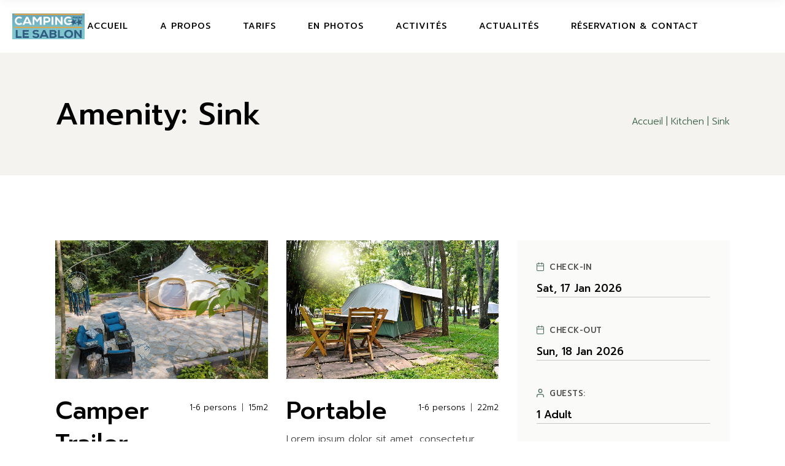

--- FILE ---
content_type: text/html; charset=UTF-8
request_url: https://campinglesablon.com/amenity/sink/
body_size: 21856
content:
<!DOCTYPE html>
<html lang="fr-FR">
<head>
	<meta charset="UTF-8">
	<meta name="viewport" content="width=device-width, initial-scale=1, user-scalable=yes">
	<link rel="profile" href="https://gmpg.org/xfn/11">

	<meta name='robots' content='index, follow, max-image-preview:large, max-snippet:-1, max-video-preview:-1' />

	<!-- This site is optimized with the Yoast SEO plugin v26.6 - https://yoast.com/wordpress/plugins/seo/ -->
	<title>Archives des Sink - Camping Le Sablon</title>
	<link rel="canonical" href="https://campinglesablon.com/amenity/sink/" />
	<link rel="next" href="https://campinglesablon.com/amenity/sink/page/2/" />
	<meta property="og:locale" content="fr_FR" />
	<meta property="og:type" content="article" />
	<meta property="og:title" content="Archives des Sink - Camping Le Sablon" />
	<meta property="og:url" content="https://campinglesablon.com/amenity/sink/" />
	<meta property="og:site_name" content="Camping Le Sablon" />
	<meta name="twitter:card" content="summary_large_image" />
	<script type="application/ld+json" class="yoast-schema-graph">{"@context":"https://schema.org","@graph":[{"@type":"CollectionPage","@id":"https://campinglesablon.com/amenity/sink/","url":"https://campinglesablon.com/amenity/sink/","name":"Archives des Sink - Camping Le Sablon","isPartOf":{"@id":"https://campinglesablon.com/#website"},"primaryImageOfPage":{"@id":"https://campinglesablon.com/amenity/sink/#primaryimage"},"image":{"@id":"https://campinglesablon.com/amenity/sink/#primaryimage"},"thumbnailUrl":"https://campinglesablon.com/wp-content/uploads/2021/06/Single-feat-img-9.jpg","breadcrumb":{"@id":"https://campinglesablon.com/amenity/sink/#breadcrumb"},"inLanguage":"fr-FR"},{"@type":"ImageObject","inLanguage":"fr-FR","@id":"https://campinglesablon.com/amenity/sink/#primaryimage","url":"https://campinglesablon.com/wp-content/uploads/2021/06/Single-feat-img-9.jpg","contentUrl":"https://campinglesablon.com/wp-content/uploads/2021/06/Single-feat-img-9.jpg","width":800,"height":522,"caption":"a"},{"@type":"BreadcrumbList","@id":"https://campinglesablon.com/amenity/sink/#breadcrumb","itemListElement":[{"@type":"ListItem","position":1,"name":"Accueil","item":"https://campinglesablon.com/"},{"@type":"ListItem","position":2,"name":"Kitchen","item":"https://campinglesablon.com/amenity/kitchen/"},{"@type":"ListItem","position":3,"name":"Sink"}]},{"@type":"WebSite","@id":"https://campinglesablon.com/#website","url":"https://campinglesablon.com/","name":"Camping Le Sablon","description":"","publisher":{"@id":"https://campinglesablon.com/#organization"},"potentialAction":[{"@type":"SearchAction","target":{"@type":"EntryPoint","urlTemplate":"https://campinglesablon.com/?s={search_term_string}"},"query-input":{"@type":"PropertyValueSpecification","valueRequired":true,"valueName":"search_term_string"}}],"inLanguage":"fr-FR"},{"@type":"Organization","@id":"https://campinglesablon.com/#organization","name":"Camping Le Sablon","url":"https://campinglesablon.com/","logo":{"@type":"ImageObject","inLanguage":"fr-FR","@id":"https://campinglesablon.com/#/schema/logo/image/","url":"https://campinglesablon.com/wp-content/uploads/2022/07/lesablon.png","contentUrl":"https://campinglesablon.com/wp-content/uploads/2022/07/lesablon.png","width":657,"height":132,"caption":"Camping Le Sablon"},"image":{"@id":"https://campinglesablon.com/#/schema/logo/image/"}}]}</script>
	<!-- / Yoast SEO plugin. -->


<link rel='dns-prefetch' href='//fonts.googleapis.com' />
<link rel="alternate" type="application/rss+xml" title="Camping Le Sablon &raquo; Flux" href="https://campinglesablon.com/feed/" />
<link rel="alternate" type="application/rss+xml" title="Camping Le Sablon &raquo; Flux des commentaires" href="https://campinglesablon.com/comments/feed/" />
<link rel="alternate" type="application/rss+xml" title="Flux pour Camping Le Sablon &raquo; Sink Accommodation Amenity" href="https://campinglesablon.com/amenity/sink/feed/" />
<style id='wp-img-auto-sizes-contain-inline-css' type='text/css'>
img:is([sizes=auto i],[sizes^="auto," i]){contain-intrinsic-size:3000px 1500px}
/*# sourceURL=wp-img-auto-sizes-contain-inline-css */
</style>
<link rel='stylesheet' id='dripicons-css' href='https://campinglesablon.com/wp-content/plugins/kamperen-core/inc/icons/dripicons/assets/css/dripicons.min.css?ver=6.9' type='text/css' media='all' />
<link rel='stylesheet' id='elegant-icons-css' href='https://campinglesablon.com/wp-content/plugins/kamperen-core/inc/icons/elegant-icons/assets/css/elegant-icons.min.css?ver=6.9' type='text/css' media='all' />
<link rel='stylesheet' id='font-awesome-css' href='https://campinglesablon.com/wp-content/plugins/kamperen-core/inc/icons/font-awesome/assets/css/all.min.css?ver=6.9' type='text/css' media='all' />
<link rel='stylesheet' id='ionicons-css' href='https://campinglesablon.com/wp-content/plugins/kamperen-core/inc/icons/ionicons/assets/css/ionicons.min.css?ver=6.9' type='text/css' media='all' />
<link rel='stylesheet' id='linea-icons-css' href='https://campinglesablon.com/wp-content/plugins/kamperen-core/inc/icons/linea-icons/assets/css/linea-icons.min.css?ver=6.9' type='text/css' media='all' />
<link rel='stylesheet' id='linear-icons-css' href='https://campinglesablon.com/wp-content/plugins/kamperen-core/inc/icons/linear-icons/assets/css/linear-icons.min.css?ver=6.9' type='text/css' media='all' />
<link rel='stylesheet' id='material-icons-css' href='https://fonts.googleapis.com/icon?family=Material+Icons&#038;ver=6.9' type='text/css' media='all' />
<link rel='stylesheet' id='simple-line-icons-css' href='https://campinglesablon.com/wp-content/plugins/kamperen-core/inc/icons/simple-line-icons/assets/css/simple-line-icons.min.css?ver=6.9' type='text/css' media='all' />
<style id='wp-emoji-styles-inline-css' type='text/css'>

	img.wp-smiley, img.emoji {
		display: inline !important;
		border: none !important;
		box-shadow: none !important;
		height: 1em !important;
		width: 1em !important;
		margin: 0 0.07em !important;
		vertical-align: -0.1em !important;
		background: none !important;
		padding: 0 !important;
	}
/*# sourceURL=wp-emoji-styles-inline-css */
</style>
<style id='classic-theme-styles-inline-css' type='text/css'>
/*! This file is auto-generated */
.wp-block-button__link{color:#fff;background-color:#32373c;border-radius:9999px;box-shadow:none;text-decoration:none;padding:calc(.667em + 2px) calc(1.333em + 2px);font-size:1.125em}.wp-block-file__button{background:#32373c;color:#fff;text-decoration:none}
/*# sourceURL=/wp-includes/css/classic-themes.min.css */
</style>
<style id='global-styles-inline-css' type='text/css'>
:root{--wp--preset--aspect-ratio--square: 1;--wp--preset--aspect-ratio--4-3: 4/3;--wp--preset--aspect-ratio--3-4: 3/4;--wp--preset--aspect-ratio--3-2: 3/2;--wp--preset--aspect-ratio--2-3: 2/3;--wp--preset--aspect-ratio--16-9: 16/9;--wp--preset--aspect-ratio--9-16: 9/16;--wp--preset--color--black: #000000;--wp--preset--color--cyan-bluish-gray: #abb8c3;--wp--preset--color--white: #ffffff;--wp--preset--color--pale-pink: #f78da7;--wp--preset--color--vivid-red: #cf2e2e;--wp--preset--color--luminous-vivid-orange: #ff6900;--wp--preset--color--luminous-vivid-amber: #fcb900;--wp--preset--color--light-green-cyan: #7bdcb5;--wp--preset--color--vivid-green-cyan: #00d084;--wp--preset--color--pale-cyan-blue: #8ed1fc;--wp--preset--color--vivid-cyan-blue: #0693e3;--wp--preset--color--vivid-purple: #9b51e0;--wp--preset--gradient--vivid-cyan-blue-to-vivid-purple: linear-gradient(135deg,rgb(6,147,227) 0%,rgb(155,81,224) 100%);--wp--preset--gradient--light-green-cyan-to-vivid-green-cyan: linear-gradient(135deg,rgb(122,220,180) 0%,rgb(0,208,130) 100%);--wp--preset--gradient--luminous-vivid-amber-to-luminous-vivid-orange: linear-gradient(135deg,rgb(252,185,0) 0%,rgb(255,105,0) 100%);--wp--preset--gradient--luminous-vivid-orange-to-vivid-red: linear-gradient(135deg,rgb(255,105,0) 0%,rgb(207,46,46) 100%);--wp--preset--gradient--very-light-gray-to-cyan-bluish-gray: linear-gradient(135deg,rgb(238,238,238) 0%,rgb(169,184,195) 100%);--wp--preset--gradient--cool-to-warm-spectrum: linear-gradient(135deg,rgb(74,234,220) 0%,rgb(151,120,209) 20%,rgb(207,42,186) 40%,rgb(238,44,130) 60%,rgb(251,105,98) 80%,rgb(254,248,76) 100%);--wp--preset--gradient--blush-light-purple: linear-gradient(135deg,rgb(255,206,236) 0%,rgb(152,150,240) 100%);--wp--preset--gradient--blush-bordeaux: linear-gradient(135deg,rgb(254,205,165) 0%,rgb(254,45,45) 50%,rgb(107,0,62) 100%);--wp--preset--gradient--luminous-dusk: linear-gradient(135deg,rgb(255,203,112) 0%,rgb(199,81,192) 50%,rgb(65,88,208) 100%);--wp--preset--gradient--pale-ocean: linear-gradient(135deg,rgb(255,245,203) 0%,rgb(182,227,212) 50%,rgb(51,167,181) 100%);--wp--preset--gradient--electric-grass: linear-gradient(135deg,rgb(202,248,128) 0%,rgb(113,206,126) 100%);--wp--preset--gradient--midnight: linear-gradient(135deg,rgb(2,3,129) 0%,rgb(40,116,252) 100%);--wp--preset--font-size--small: 13px;--wp--preset--font-size--medium: 20px;--wp--preset--font-size--large: 36px;--wp--preset--font-size--x-large: 42px;--wp--preset--spacing--20: 0.44rem;--wp--preset--spacing--30: 0.67rem;--wp--preset--spacing--40: 1rem;--wp--preset--spacing--50: 1.5rem;--wp--preset--spacing--60: 2.25rem;--wp--preset--spacing--70: 3.38rem;--wp--preset--spacing--80: 5.06rem;--wp--preset--shadow--natural: 6px 6px 9px rgba(0, 0, 0, 0.2);--wp--preset--shadow--deep: 12px 12px 50px rgba(0, 0, 0, 0.4);--wp--preset--shadow--sharp: 6px 6px 0px rgba(0, 0, 0, 0.2);--wp--preset--shadow--outlined: 6px 6px 0px -3px rgb(255, 255, 255), 6px 6px rgb(0, 0, 0);--wp--preset--shadow--crisp: 6px 6px 0px rgb(0, 0, 0);}:where(.is-layout-flex){gap: 0.5em;}:where(.is-layout-grid){gap: 0.5em;}body .is-layout-flex{display: flex;}.is-layout-flex{flex-wrap: wrap;align-items: center;}.is-layout-flex > :is(*, div){margin: 0;}body .is-layout-grid{display: grid;}.is-layout-grid > :is(*, div){margin: 0;}:where(.wp-block-columns.is-layout-flex){gap: 2em;}:where(.wp-block-columns.is-layout-grid){gap: 2em;}:where(.wp-block-post-template.is-layout-flex){gap: 1.25em;}:where(.wp-block-post-template.is-layout-grid){gap: 1.25em;}.has-black-color{color: var(--wp--preset--color--black) !important;}.has-cyan-bluish-gray-color{color: var(--wp--preset--color--cyan-bluish-gray) !important;}.has-white-color{color: var(--wp--preset--color--white) !important;}.has-pale-pink-color{color: var(--wp--preset--color--pale-pink) !important;}.has-vivid-red-color{color: var(--wp--preset--color--vivid-red) !important;}.has-luminous-vivid-orange-color{color: var(--wp--preset--color--luminous-vivid-orange) !important;}.has-luminous-vivid-amber-color{color: var(--wp--preset--color--luminous-vivid-amber) !important;}.has-light-green-cyan-color{color: var(--wp--preset--color--light-green-cyan) !important;}.has-vivid-green-cyan-color{color: var(--wp--preset--color--vivid-green-cyan) !important;}.has-pale-cyan-blue-color{color: var(--wp--preset--color--pale-cyan-blue) !important;}.has-vivid-cyan-blue-color{color: var(--wp--preset--color--vivid-cyan-blue) !important;}.has-vivid-purple-color{color: var(--wp--preset--color--vivid-purple) !important;}.has-black-background-color{background-color: var(--wp--preset--color--black) !important;}.has-cyan-bluish-gray-background-color{background-color: var(--wp--preset--color--cyan-bluish-gray) !important;}.has-white-background-color{background-color: var(--wp--preset--color--white) !important;}.has-pale-pink-background-color{background-color: var(--wp--preset--color--pale-pink) !important;}.has-vivid-red-background-color{background-color: var(--wp--preset--color--vivid-red) !important;}.has-luminous-vivid-orange-background-color{background-color: var(--wp--preset--color--luminous-vivid-orange) !important;}.has-luminous-vivid-amber-background-color{background-color: var(--wp--preset--color--luminous-vivid-amber) !important;}.has-light-green-cyan-background-color{background-color: var(--wp--preset--color--light-green-cyan) !important;}.has-vivid-green-cyan-background-color{background-color: var(--wp--preset--color--vivid-green-cyan) !important;}.has-pale-cyan-blue-background-color{background-color: var(--wp--preset--color--pale-cyan-blue) !important;}.has-vivid-cyan-blue-background-color{background-color: var(--wp--preset--color--vivid-cyan-blue) !important;}.has-vivid-purple-background-color{background-color: var(--wp--preset--color--vivid-purple) !important;}.has-black-border-color{border-color: var(--wp--preset--color--black) !important;}.has-cyan-bluish-gray-border-color{border-color: var(--wp--preset--color--cyan-bluish-gray) !important;}.has-white-border-color{border-color: var(--wp--preset--color--white) !important;}.has-pale-pink-border-color{border-color: var(--wp--preset--color--pale-pink) !important;}.has-vivid-red-border-color{border-color: var(--wp--preset--color--vivid-red) !important;}.has-luminous-vivid-orange-border-color{border-color: var(--wp--preset--color--luminous-vivid-orange) !important;}.has-luminous-vivid-amber-border-color{border-color: var(--wp--preset--color--luminous-vivid-amber) !important;}.has-light-green-cyan-border-color{border-color: var(--wp--preset--color--light-green-cyan) !important;}.has-vivid-green-cyan-border-color{border-color: var(--wp--preset--color--vivid-green-cyan) !important;}.has-pale-cyan-blue-border-color{border-color: var(--wp--preset--color--pale-cyan-blue) !important;}.has-vivid-cyan-blue-border-color{border-color: var(--wp--preset--color--vivid-cyan-blue) !important;}.has-vivid-purple-border-color{border-color: var(--wp--preset--color--vivid-purple) !important;}.has-vivid-cyan-blue-to-vivid-purple-gradient-background{background: var(--wp--preset--gradient--vivid-cyan-blue-to-vivid-purple) !important;}.has-light-green-cyan-to-vivid-green-cyan-gradient-background{background: var(--wp--preset--gradient--light-green-cyan-to-vivid-green-cyan) !important;}.has-luminous-vivid-amber-to-luminous-vivid-orange-gradient-background{background: var(--wp--preset--gradient--luminous-vivid-amber-to-luminous-vivid-orange) !important;}.has-luminous-vivid-orange-to-vivid-red-gradient-background{background: var(--wp--preset--gradient--luminous-vivid-orange-to-vivid-red) !important;}.has-very-light-gray-to-cyan-bluish-gray-gradient-background{background: var(--wp--preset--gradient--very-light-gray-to-cyan-bluish-gray) !important;}.has-cool-to-warm-spectrum-gradient-background{background: var(--wp--preset--gradient--cool-to-warm-spectrum) !important;}.has-blush-light-purple-gradient-background{background: var(--wp--preset--gradient--blush-light-purple) !important;}.has-blush-bordeaux-gradient-background{background: var(--wp--preset--gradient--blush-bordeaux) !important;}.has-luminous-dusk-gradient-background{background: var(--wp--preset--gradient--luminous-dusk) !important;}.has-pale-ocean-gradient-background{background: var(--wp--preset--gradient--pale-ocean) !important;}.has-electric-grass-gradient-background{background: var(--wp--preset--gradient--electric-grass) !important;}.has-midnight-gradient-background{background: var(--wp--preset--gradient--midnight) !important;}.has-small-font-size{font-size: var(--wp--preset--font-size--small) !important;}.has-medium-font-size{font-size: var(--wp--preset--font-size--medium) !important;}.has-large-font-size{font-size: var(--wp--preset--font-size--large) !important;}.has-x-large-font-size{font-size: var(--wp--preset--font-size--x-large) !important;}
:where(.wp-block-post-template.is-layout-flex){gap: 1.25em;}:where(.wp-block-post-template.is-layout-grid){gap: 1.25em;}
:where(.wp-block-term-template.is-layout-flex){gap: 1.25em;}:where(.wp-block-term-template.is-layout-grid){gap: 1.25em;}
:where(.wp-block-columns.is-layout-flex){gap: 2em;}:where(.wp-block-columns.is-layout-grid){gap: 2em;}
:root :where(.wp-block-pullquote){font-size: 1.5em;line-height: 1.6;}
/*# sourceURL=global-styles-inline-css */
</style>
<link rel='stylesheet' id='contact-form-7-css' href='https://campinglesablon.com/wp-content/plugins/contact-form-7/includes/css/styles.css?ver=6.1.4' type='text/css' media='all' />
<link rel='stylesheet' id='wpml-legacy-horizontal-list-0-css' href='https://campinglesablon.com/wp-content/plugins/sitepress-multilingual-cms/templates/language-switchers/legacy-list-horizontal/style.min.css?ver=1' type='text/css' media='all' />
<link rel='stylesheet' id='qi-addons-for-elementor-grid-style-css' href='https://campinglesablon.com/wp-content/plugins/qi-addons-for-elementor/assets/css/grid.min.css?ver=1.9.5' type='text/css' media='all' />
<link rel='stylesheet' id='qi-addons-for-elementor-helper-parts-style-css' href='https://campinglesablon.com/wp-content/plugins/qi-addons-for-elementor/assets/css/helper-parts.min.css?ver=1.9.5' type='text/css' media='all' />
<link rel='stylesheet' id='qi-addons-for-elementor-style-css' href='https://campinglesablon.com/wp-content/plugins/qi-addons-for-elementor/assets/css/main.min.css?ver=1.9.5' type='text/css' media='all' />
<link rel='stylesheet' id='swiper-css' href='https://campinglesablon.com/wp-content/plugins/qi-addons-for-elementor/assets/plugins/swiper/8.4.5/swiper.min.css?ver=8.4.5' type='text/css' media='all' />
<link rel='stylesheet' id='kamperen-main-css' href='https://campinglesablon.com/wp-content/themes/kamperen/assets/css/main.min.css?ver=6.9' type='text/css' media='all' />
<link rel='stylesheet' id='kamperen-core-style-css' href='https://campinglesablon.com/wp-content/plugins/kamperen-core/assets/css/kamperen-core.min.css?ver=6.9' type='text/css' media='all' />
<link rel='stylesheet' id='kamperen-membership-style-css' href='https://campinglesablon.com/wp-content/plugins/kamperen-membership/assets/css/kamperen-membership.min.css?ver=6.9' type='text/css' media='all' />
<link rel='stylesheet' id='kamperen-google-fonts-css' href='https://fonts.googleapis.com/css?family=Prompt%3A300%2C500%2C600%2C700&#038;subset=latin-ext&#038;display=swap&#038;ver=1.0.0' type='text/css' media='all' />
<link rel='stylesheet' id='kamperen-style-css' href='https://campinglesablon.com/wp-content/themes/kamperen/style.css?ver=6.9' type='text/css' media='all' />
<style id='kamperen-style-inline-css' type='text/css'>
input[type="submit"], button[type="submit"], .qodef-theme-button, .qodef-button.qodef-layout--filled, #qodef-woo-page .added_to_cart, #qodef-woo-page .button, .qodef-woo-shortcode .added_to_cart, .qodef-woo-shortcode .button, .widget.woocommerce .button { color: #315d82;}input[type="submit"]:hover, button[type="submit"]:hover, .qodef-theme-button:hover, .qodef-button.qodef-layout--filled:hover, #qodef-woo-page .added_to_cart:hover, #qodef-woo-page .button:hover, .qodef-woo-shortcode .added_to_cart:hover, .qodef-woo-shortcode .button:hover, .widget.woocommerce .button:hover { color: #315d82;}#qodef-page-spinner .qodef-m-inner { background-color: #ffffff;color: #ffffff;}@media only screen and (max-width: 1024px) { .qodef-page-title { height: 120px;}}@media only screen and (max-width: 680px){h1, .qodef-h1 { letter-spacing: 0px;}h4, .qodef-h4 { letter-spacing: 0px;}}
/*# sourceURL=kamperen-style-inline-css */
</style>
<script type="text/javascript" id="wpml-cookie-js-extra">
/* <![CDATA[ */
var wpml_cookies = {"wp-wpml_current_language":{"value":"fr","expires":1,"path":"/"}};
var wpml_cookies = {"wp-wpml_current_language":{"value":"fr","expires":1,"path":"/"}};
//# sourceURL=wpml-cookie-js-extra
/* ]]> */
</script>
<script type="text/javascript" src="https://campinglesablon.com/wp-content/plugins/sitepress-multilingual-cms/res/js/cookies/language-cookie.js?ver=486900" id="wpml-cookie-js" defer="defer" data-wp-strategy="defer"></script>
<script type="text/javascript" src="https://campinglesablon.com/wp-includes/js/jquery/jquery.min.js?ver=3.7.1" id="jquery-core-js"></script>
<script type="text/javascript" src="https://campinglesablon.com/wp-includes/js/jquery/jquery-migrate.min.js?ver=3.4.1" id="jquery-migrate-js"></script>
<link rel="https://api.w.org/" href="https://campinglesablon.com/wp-json/" /><link rel="EditURI" type="application/rsd+xml" title="RSD" href="https://campinglesablon.com/xmlrpc.php?rsd" />
<meta name="generator" content="WordPress 6.9" />
<meta name="generator" content="WPML ver:4.8.6 stt:1,4;" />
<meta name="generator" content="Elementor 3.34.0-beta3; features: additional_custom_breakpoints; settings: css_print_method-external, google_font-enabled, font_display-auto">
			<style>
				.e-con.e-parent:nth-of-type(n+4):not(.e-lazyloaded):not(.e-no-lazyload),
				.e-con.e-parent:nth-of-type(n+4):not(.e-lazyloaded):not(.e-no-lazyload) * {
					background-image: none !important;
				}
				@media screen and (max-height: 1024px) {
					.e-con.e-parent:nth-of-type(n+3):not(.e-lazyloaded):not(.e-no-lazyload),
					.e-con.e-parent:nth-of-type(n+3):not(.e-lazyloaded):not(.e-no-lazyload) * {
						background-image: none !important;
					}
				}
				@media screen and (max-height: 640px) {
					.e-con.e-parent:nth-of-type(n+2):not(.e-lazyloaded):not(.e-no-lazyload),
					.e-con.e-parent:nth-of-type(n+2):not(.e-lazyloaded):not(.e-no-lazyload) * {
						background-image: none !important;
					}
				}
			</style>
			<meta name="generator" content="Powered by Slider Revolution 6.5.8 - responsive, Mobile-Friendly Slider Plugin for WordPress with comfortable drag and drop interface." />
<link rel="icon" href="https://campinglesablon.com/wp-content/uploads/2021/07/cropped-Favicon-1-32x32.png" sizes="32x32" />
<link rel="icon" href="https://campinglesablon.com/wp-content/uploads/2021/07/cropped-Favicon-1-192x192.png" sizes="192x192" />
<link rel="apple-touch-icon" href="https://campinglesablon.com/wp-content/uploads/2021/07/cropped-Favicon-1-180x180.png" />
<meta name="msapplication-TileImage" content="https://campinglesablon.com/wp-content/uploads/2021/07/cropped-Favicon-1-270x270.png" />
<script type="text/javascript">function setREVStartSize(e){
			//window.requestAnimationFrame(function() {				 
				window.RSIW = window.RSIW===undefined ? window.innerWidth : window.RSIW;	
				window.RSIH = window.RSIH===undefined ? window.innerHeight : window.RSIH;	
				try {								
					var pw = document.getElementById(e.c).parentNode.offsetWidth,
						newh;
					pw = pw===0 || isNaN(pw) ? window.RSIW : pw;
					e.tabw = e.tabw===undefined ? 0 : parseInt(e.tabw);
					e.thumbw = e.thumbw===undefined ? 0 : parseInt(e.thumbw);
					e.tabh = e.tabh===undefined ? 0 : parseInt(e.tabh);
					e.thumbh = e.thumbh===undefined ? 0 : parseInt(e.thumbh);
					e.tabhide = e.tabhide===undefined ? 0 : parseInt(e.tabhide);
					e.thumbhide = e.thumbhide===undefined ? 0 : parseInt(e.thumbhide);
					e.mh = e.mh===undefined || e.mh=="" || e.mh==="auto" ? 0 : parseInt(e.mh,0);		
					if(e.layout==="fullscreen" || e.l==="fullscreen") 						
						newh = Math.max(e.mh,window.RSIH);					
					else{					
						e.gw = Array.isArray(e.gw) ? e.gw : [e.gw];
						for (var i in e.rl) if (e.gw[i]===undefined || e.gw[i]===0) e.gw[i] = e.gw[i-1];					
						e.gh = e.el===undefined || e.el==="" || (Array.isArray(e.el) && e.el.length==0)? e.gh : e.el;
						e.gh = Array.isArray(e.gh) ? e.gh : [e.gh];
						for (var i in e.rl) if (e.gh[i]===undefined || e.gh[i]===0) e.gh[i] = e.gh[i-1];
											
						var nl = new Array(e.rl.length),
							ix = 0,						
							sl;					
						e.tabw = e.tabhide>=pw ? 0 : e.tabw;
						e.thumbw = e.thumbhide>=pw ? 0 : e.thumbw;
						e.tabh = e.tabhide>=pw ? 0 : e.tabh;
						e.thumbh = e.thumbhide>=pw ? 0 : e.thumbh;					
						for (var i in e.rl) nl[i] = e.rl[i]<window.RSIW ? 0 : e.rl[i];
						sl = nl[0];									
						for (var i in nl) if (sl>nl[i] && nl[i]>0) { sl = nl[i]; ix=i;}															
						var m = pw>(e.gw[ix]+e.tabw+e.thumbw) ? 1 : (pw-(e.tabw+e.thumbw)) / (e.gw[ix]);					
						newh =  (e.gh[ix] * m) + (e.tabh + e.thumbh);
					}
					var el = document.getElementById(e.c);
					if (el!==null && el) el.style.height = newh+"px";					
					el = document.getElementById(e.c+"_wrapper");
					if (el!==null && el) {
						el.style.height = newh+"px";
						el.style.display = "block";
					}
				} catch(e){
					console.log("Failure at Presize of Slider:" + e)
				}					   
			//});
		  };</script>
		<style type="text/css" id="wp-custom-css">
			.elementor-widget-text-editor ul li::marker{
    content: "▪ ";
}

body.logged-in #kamperen_core_weather-2 {
    top: 1px;
    position: relative;
}

.page-id-723 #qodef-page-mobile-header-inner{
    padding: 0% 7.1% 0% 7.1%;
}

@media (max-width: 1440px) {
    .contact-social-text {
        width: 23% !important;
    }
}

@media (max-width: 480px) {
	.contact-social-text {
			width: 40% !important;
	}
}
	
.page-id-999 .qodef-header-sticky {
   background-color: #f2f2f0;
}

@media (max-width: 768px) {
	.touch-repsonsive-column {
			width: 100% !important;
			padding: 0 25%;
	}
}

@media (max-width: 480px) {
	.touch-repsonsive-column {
			padding: 0;
	}
}

@media (max-width: 480px) {
.page-id-1852 section.qodef-elementor-content-grid.qodef-extended-grid--left>.elementor-container {
    padding-right: 0 !important;
}

.page-id-1852 section.qodef-elementor-content-grid.qodef-extended-grid--right>.elementor-container {
    padding-left: 0 !important;
}
	
.page-id-1852	section.qodef-elementor-content-grid.qodef-extended-grid--left>.elementor-container section.qodef-elementor-content-grid>.elementor-container {
		margin-right: unset !important;
    margin: 0 auto !important;
	}
}

.landing-extended-grid {
    width: 1519px !important;
    margin: 0 auto;
}		</style>
		</head>
<body class="archive tax-amenity term-sink term-66 wp-theme-kamperen qode-framework-1.1.6 qodef-qi--no-touch qi-addons-for-elementor-1.9.5  qodef-header--standard qodef-header-appearance--sticky qodef-mobile-header--standard qodef-drop-down-second--full-width qodef-drop-down-second--default kamperen-core-1.0.1 kamperen-membership-1.0 kamperen-1.2.2 qodef-content-grid-1390 qodef-header-standard--center qodef-search--covers-header elementor-default elementor-kit-9" itemscope itemtype="https://schema.org/WebPage">
	<a class="skip-link screen-reader-text" href="#qodef-page-content">Skip to the content</a>	<div id="qodef-page-wrapper" class="">
		<header id="qodef-page-header"  role="banner">
		<div id="qodef-page-header-inner" class="">
		<div class="qodef-header-wrapper">
	<div class="qodef-header-logo">
		<a itemprop="url" class="qodef-header-logo-link qodef-height--not-set qodef-source--image" href="https://campinglesablon.com/" rel="home">
	<img fetchpriority="high" width="846" height="308" src="https://campinglesablon.com/wp-content/uploads/2023/08/Resized_camping_logo.jpg" class="qodef-header-logo-image qodef--main" alt="logo main" itemprop="image" srcset="https://campinglesablon.com/wp-content/uploads/2023/08/Resized_camping_logo.jpg 846w, https://campinglesablon.com/wp-content/uploads/2023/08/Resized_camping_logo-300x109.jpg 300w, https://campinglesablon.com/wp-content/uploads/2023/08/Resized_camping_logo-768x280.jpg 768w" sizes="(max-width: 846px) 100vw, 846px" /><img width="846" height="308" src="https://campinglesablon.com/wp-content/uploads/2023/08/Resized_camping_logo.jpg" class="qodef-header-logo-image qodef--dark" alt="logo dark" itemprop="image" srcset="https://campinglesablon.com/wp-content/uploads/2023/08/Resized_camping_logo.jpg 846w, https://campinglesablon.com/wp-content/uploads/2023/08/Resized_camping_logo-300x109.jpg 300w, https://campinglesablon.com/wp-content/uploads/2023/08/Resized_camping_logo-768x280.jpg 768w" sizes="(max-width: 846px) 100vw, 846px" /><img width="106" height="123" src="https://campinglesablon.com/wp-content/uploads/2021/06/logo-light.png" class="qodef-header-logo-image qodef--light" alt="logo light" itemprop="image" /></a>
	</div>
		<nav class="qodef-header-navigation" role="navigation" aria-label="Top Menu">
		<ul id="menu-menu-principal-1" class="menu"><li class="menu-item menu-item-type-post_type menu-item-object-page menu-item-home menu-item-8352"><a href="https://campinglesablon.com/"><span class="qodef-menu-item-text">Accueil</span></a></li>
<li class="menu-item menu-item-type-post_type menu-item-object-page menu-item-8405"><a href="https://campinglesablon.com/a-propos/"><span class="qodef-menu-item-text">A propos</span></a></li>
<li class="menu-item menu-item-type-post_type menu-item-object-page menu-item-8348"><a href="https://campinglesablon.com/tarifs/"><span class="qodef-menu-item-text">Tarifs</span></a></li>
<li class="menu-item menu-item-type-post_type menu-item-object-page menu-item-8349"><a href="https://campinglesablon.com/en-photos/"><span class="qodef-menu-item-text">En photos</span></a></li>
<li class="menu-item menu-item-type-post_type menu-item-object-page menu-item-9470"><a href="https://campinglesablon.com/activites/"><span class="qodef-menu-item-text">Activités</span></a></li>
<li class="menu-item menu-item-type-post_type menu-item-object-page menu-item-9736"><a href="https://campinglesablon.com/actualites/"><span class="qodef-menu-item-text">Actualités</span></a></li>
<li class="menu-item menu-item-type-post_type menu-item-object-page menu-item-8350"><a href="https://campinglesablon.com/contact/"><span class="qodef-menu-item-text">Réservation &#038; Contact</span></a></li>
</ul>	</nav>
</div>
	</div>
	<div class="qodef-header-sticky qodef-custom-header-layout qodef-appearance--down">
	<div class="qodef-header-sticky-inner ">
		<a itemprop="url" class="qodef-header-logo-link qodef-height--not-set qodef-source--image" href="https://campinglesablon.com/" rel="home">
	<img fetchpriority="high" width="846" height="308" src="https://campinglesablon.com/wp-content/uploads/2023/08/Resized_camping_logo.jpg" class="qodef-header-logo-image qodef--main" alt="logo main" itemprop="image" srcset="https://campinglesablon.com/wp-content/uploads/2023/08/Resized_camping_logo.jpg 846w, https://campinglesablon.com/wp-content/uploads/2023/08/Resized_camping_logo-300x109.jpg 300w, https://campinglesablon.com/wp-content/uploads/2023/08/Resized_camping_logo-768x280.jpg 768w" sizes="(max-width: 846px) 100vw, 846px" /></a>
	<nav class="qodef-header-navigation" role="navigation" aria-label="Top Menu">
		<ul id="menu-menu-principal-2" class="menu"><li class="menu-item menu-item-type-post_type menu-item-object-page menu-item-home menu-item-8352"><a href="https://campinglesablon.com/"><span class="qodef-menu-item-text">Accueil</span></a></li>
<li class="menu-item menu-item-type-post_type menu-item-object-page menu-item-8405"><a href="https://campinglesablon.com/a-propos/"><span class="qodef-menu-item-text">A propos</span></a></li>
<li class="menu-item menu-item-type-post_type menu-item-object-page menu-item-8348"><a href="https://campinglesablon.com/tarifs/"><span class="qodef-menu-item-text">Tarifs</span></a></li>
<li class="menu-item menu-item-type-post_type menu-item-object-page menu-item-8349"><a href="https://campinglesablon.com/en-photos/"><span class="qodef-menu-item-text">En photos</span></a></li>
<li class="menu-item menu-item-type-post_type menu-item-object-page menu-item-9470"><a href="https://campinglesablon.com/activites/"><span class="qodef-menu-item-text">Activités</span></a></li>
<li class="menu-item menu-item-type-post_type menu-item-object-page menu-item-9736"><a href="https://campinglesablon.com/actualites/"><span class="qodef-menu-item-text">Actualités</span></a></li>
<li class="menu-item menu-item-type-post_type menu-item-object-page menu-item-8350"><a href="https://campinglesablon.com/contact/"><span class="qodef-menu-item-text">Réservation &#038; Contact</span></a></li>
</ul>	</nav>
	<div class="qodef-widget-holder qodef--one">
		<div id="icl_lang_sel_widget-5" class="widget widget_icl_lang_sel_widget qodef-sticky-right">
<div class="wpml-ls-sidebars-qodef-sticky-header-widget-area-one wpml-ls wpml-ls-legacy-list-horizontal">
	<ul role="menu"><li class="wpml-ls-slot-qodef-sticky-header-widget-area-one wpml-ls-item wpml-ls-item-fr wpml-ls-current-language wpml-ls-first-item wpml-ls-last-item wpml-ls-item-legacy-list-horizontal" role="none">
				<a href="https://campinglesablon.com/amenity/sink/" class="wpml-ls-link" role="menuitem" >
                                                        <img
            class="wpml-ls-flag"
            src="https://campinglesablon.com/wp-content/plugins/sitepress-multilingual-cms/res/flags/fr.png"
            alt=""
            width=18
            height=12
    /><span class="wpml-ls-native" role="menuitem">Français</span></a>
			</li></ul>
</div>
</div>	</div>
	</div>
</div>
</header>
<header id="qodef-page-mobile-header" role="banner">
		<div id="qodef-page-mobile-header-inner" class="">
		<a itemprop="url" class="qodef-mobile-header-logo-link qodef-height--not-set qodef-source--image" href="https://campinglesablon.com/" rel="home">
	<img fetchpriority="high" width="846" height="308" src="https://campinglesablon.com/wp-content/uploads/2023/08/Resized_camping_logo.jpg" class="qodef-header-logo-image qodef--main" alt="logo main" itemprop="image" srcset="https://campinglesablon.com/wp-content/uploads/2023/08/Resized_camping_logo.jpg 846w, https://campinglesablon.com/wp-content/uploads/2023/08/Resized_camping_logo-300x109.jpg 300w, https://campinglesablon.com/wp-content/uploads/2023/08/Resized_camping_logo-768x280.jpg 768w" sizes="(max-width: 846px) 100vw, 846px" /></a>
<a href="javascript:void(0)"  class="qodef-opener-icon qodef-m qodef-source--predefined qodef-mobile-header-opener"  >
	<span class="qodef-m-icon qodef--open">
		<span class="qodef-m-lines"><span class="qodef-m-line qodef--1"></span><span class="qodef-m-line qodef--2"></span><span class="qodef-m-line qodef--3"></span></span>	</span>
			<span class="qodef-m-icon qodef--close">
			<span class="qodef-m-lines"><span class="qodef-m-line qodef--1"></span><span class="qodef-m-line qodef--2"></span><span class="qodef-m-line qodef--3"></span></span>		</span>
		</a>
	</div>
		<nav class="qodef-mobile-header-navigation" role="navigation" aria-label="Mobile Menu">
		<ul id="menu-menu-principal-4" class=""><li class="menu-item menu-item-type-post_type menu-item-object-page menu-item-home menu-item-8352"><a href="https://campinglesablon.com/"><span class="qodef-menu-item-text">Accueil</span></a></li>
<li class="menu-item menu-item-type-post_type menu-item-object-page menu-item-8405"><a href="https://campinglesablon.com/a-propos/"><span class="qodef-menu-item-text">A propos</span></a></li>
<li class="menu-item menu-item-type-post_type menu-item-object-page menu-item-8348"><a href="https://campinglesablon.com/tarifs/"><span class="qodef-menu-item-text">Tarifs</span></a></li>
<li class="menu-item menu-item-type-post_type menu-item-object-page menu-item-8349"><a href="https://campinglesablon.com/en-photos/"><span class="qodef-menu-item-text">En photos</span></a></li>
<li class="menu-item menu-item-type-post_type menu-item-object-page menu-item-9470"><a href="https://campinglesablon.com/activites/"><span class="qodef-menu-item-text">Activités</span></a></li>
<li class="menu-item menu-item-type-post_type menu-item-object-page menu-item-9736"><a href="https://campinglesablon.com/actualites/"><span class="qodef-menu-item-text">Actualités</span></a></li>
<li class="menu-item menu-item-type-post_type menu-item-object-page menu-item-8350"><a href="https://campinglesablon.com/contact/"><span class="qodef-menu-item-text">Réservation &#038; Contact</span></a></li>
</ul>	</nav>
</header>
		<div id="qodef-page-outer">
			<div class="qodef-page-title qodef-m qodef-title--standard-with-breadcrumbs qodef-alignment--left qodef-vertical-alignment--window-top">
		<div class="qodef-m-inner">
		<div class="qodef-m-content qodef-content-grid ">
	<h1 class="qodef-m-title entry-title">
		Amenity: Sink	</h1>
	<div itemprop="breadcrumb" class="qodef-breadcrumbs"><a itemprop="url" class="qodef-breadcrumbs-link" href="https://campinglesablon.com/"><span itemprop="title">Accueil</span></a><span class="qodef-breadcrumbs-separator"></span><a itemprop="url" class="qodef-breadcrumbs-link" href="https://campinglesablon.com/amenity/kitchen/"><span itemprop="title">Kitchen</span></a><span class="qodef-breadcrumbs-separator"></span><span itemprop="title" class="qodef-breadcrumbs-current">Sink</span></div></div>
	</div>
	</div>
			<div id="qodef-page-inner" class="qodef-content-grid">
<main id="qodef-page-content" class="qodef-grid qodef-layout--template " role="main">
	<div class="qodef-grid-inner clear">
			<div class="qodef-grid-item qodef-page-content-section qodef-col--8">
		<div class="qodef-shortcode qodef-m  qodef-accommodation-list qodef-layout--standard        qodef-grid qodef-layout--columns  qodef-gutter--normal qodef-col-num--2 qodef-item-layout--standard qodef-pagination--on qodef-pagination-type--load-more qodef-responsive--predefined" data-options="{&quot;plugin&quot;:&quot;kamperen_core&quot;,&quot;module&quot;:&quot;post-types\/accommodation\/shortcodes&quot;,&quot;shortcode&quot;:&quot;accommodation-list&quot;,&quot;post_type&quot;:&quot;accommodation&quot;,&quot;next_page&quot;:&quot;2&quot;,&quot;max_pages_num&quot;:3,&quot;posts_per_page&quot;:&quot;10&quot;,&quot;orderby&quot;:&quot;date&quot;,&quot;order&quot;:&quot;DESC&quot;,&quot;additional_params&quot;:&quot;tax&quot;,&quot;tax&quot;:&quot;amenity&quot;,&quot;tax_slug&quot;:&quot;sink&quot;,&quot;behavior&quot;:&quot;columns&quot;,&quot;images_proportion&quot;:&quot;full&quot;,&quot;columns&quot;:&quot;2&quot;,&quot;columns_1440&quot;:&quot;3&quot;,&quot;columns_1366&quot;:&quot;3&quot;,&quot;columns_1024&quot;:&quot;3&quot;,&quot;columns_768&quot;:&quot;3&quot;,&quot;columns_680&quot;:&quot;3&quot;,&quot;columns_480&quot;:&quot;3&quot;,&quot;space&quot;:&quot;normal&quot;,&quot;layout&quot;:&quot;standard&quot;,&quot;excerpt_length&quot;:180,&quot;pagination_type&quot;:&quot;load-more&quot;,&quot;object_class_name&quot;:&quot;KamperenCore_Accommodation_List_Shortcode&quot;,&quot;additional_query_args&quot;:{&quot;tax_query&quot;:[{&quot;taxonomy&quot;:&quot;amenity&quot;,&quot;field&quot;:&quot;slug&quot;,&quot;terms&quot;:&quot;sink&quot;}]},&quot;unique&quot;:&quot;1&quot;,&quot;item_classes&quot;:&quot;qodef-e qodef-accommodation-list-item qodef-grid-item&quot;,&quot;space_value&quot;:15}">	<div class="qodef-grid-inner clear">		<div class="qodef-e qodef-accommodation-list-item qodef-grid-item qodef-item--full">	<div class="qodef-e-inner">		<div class="qodef-e-media">				<div class="qodef-e-media-image" data-swiper-parallax="27%">		<a itemprop="url" href="https://campinglesablon.com/accommodation/camper-trailer/">			<img loading="lazy" width="800" height="522" src="https://campinglesablon.com/wp-content/uploads/2021/06/Single-feat-img-9.jpg" class="attachment-full size-full" alt="a" decoding="async" srcset="https://campinglesablon.com/wp-content/uploads/2021/06/Single-feat-img-9.jpg 800w, https://campinglesablon.com/wp-content/uploads/2021/06/Single-feat-img-9-600x392.jpg 600w, https://campinglesablon.com/wp-content/uploads/2021/06/Single-feat-img-9-300x196.jpg 300w, https://campinglesablon.com/wp-content/uploads/2021/06/Single-feat-img-9-768x501.jpg 768w" sizes="(max-width: 800px) 100vw, 800px" />		</a>	</div>							</div>		<div class="qodef-e-content">			<div class="qodef-e-content-text">				<h2 itemprop="name" class="qodef-e-title entry-title" >	<a itemprop="url" href="https://campinglesablon.com/accommodation/camper-trailer/">		Camper Trailer	</a></h2>				<div class="qodef-e-info">						<span class="qodef-e-capacity">1-6 persons</span><div class="qodef-info-separator-end"></div>						<span class="qodef-e-accommodation-size">15m2</span><div class="qodef-info-separator-end"></div>				</div>			</div>			<div class="qodef-e-content-excerpt">						<p itemprop="description" class="qodef-e-excerpt">Lorem ipsum dolor sit amet, consectetur adipis cing elit, sed do eiusmod tempor inc ididuntut labore et dolore magna ouraliqua. Ut enim ad minim veniam uis nostrud exercitation ull</p>					</div>			<div class="qodef-e-content-info">										<div class="qodef-e-amenity-items">										<div class="qodef-e-amenity-item qodef-ei">							<div class="qodef-ei-link">						<span class="qodef-ei-svg">							<svg class="qodef-ei-svg-icon qodef--aircon" xmlns="http://www.w3.org/2000/svg" width="9.14mm" height="6.81mm" viewBox="0 0 25.91 19.3"><defs><style>.cls-1{fill:none;stroke:#3e3e3e;stroke-linecap:round;stroke-linejoin:round;}</style></defs><title>aircon</title><g><g><path class="cls-1" d="M23.8.5H2.2A1.69,1.69,0,0,0,.5,2.2V8.9a3.33,3.33,0,0,0,3.3,3.3H22.1a3.33,3.33,0,0,0,3.3-3.3V2.2A1.5,1.5,0,0,0,23.8.5h0"/><polyline  class="cls-1" points="3.8 12.2 3.8 8.8 22.2 8.8 22.2 8.8 22.2 12.2"/><line class="cls-1" x1="12.2" y1="5.5" x2="13.8" y2="5.5"/><line class="cls-1" x1="13" y1="15.5" x2="13" y2="18.8"/><path class="cls-1" d="M6.3,15.5A3.33,3.33,0,0,1,3,18.8H3"/><path class="cls-1" d="M19.7,15.5A3.33,3.33,0,0,0,23,18.8h0"/><path class="cls-1" d="M9.7,15.5c0,1.8-.1,2.6-.8,3.3"/><path class="cls-1" d="M16.3,15.5c0,1.8.1,2.6.8,3.3"/></g></g></svg>						</span>							</div>						</div>															<div class="qodef-e-amenity-item qodef-ei">							<div class="qodef-ei-link">						<span class="qodef-ei-svg">							<svg class="qodef-ei-svg-icon qodef--barbeque" xmlns="http://www.w3.org/2000/svg" width="8.15mm" height="8.77mm" viewBox="0 0 23.09 24.86"><defs><style>.cls-1{fill:none;stroke:#3e3e3e;stroke-linecap:round;stroke-linejoin:round;}</style></defs><title>barbeque</title><g><g><g><g><path class="cls-1" d="M14.51,7.43a.77.77,0,0,0-.77-.77H9.31A1.35,1.35,0,0,1,8,5.31H8A1.35,1.35,0,0,1,9.31,4H8.16A1.74,1.74,0,0,1,6.43,2.23h0A1.74,1.74,0,0,1,8.16.5"/><path class="cls-1" d="M10.66,2h1.15a1.54,1.54,0,0,1,1.54,1.54h0a1.54,1.54,0,0,1-1.54,1.54h2.69A1.93,1.93,0,0,1,16.43,7"/></g><g><g><line class="cls-1" x1="15.66" y1="18.59" x2="16.49" y2="20.65"/><line class="cls-1" x1="7.03" y1="18.84" x2="5.02" y2="24.36"/><circle class="cls-1" cx="17.32" cy="22.6" r="1.76"/><line class="cls-1" x1="15.56" y1="22.35" x2="6" y2="22.35"/></g><g><path class="cls-1" d="M2.58,9a8.85,8.85,0,1,0,17.7.27q0-.13,0-.27"/><line class="cls-1" x1="2.01" y1="9.3" x2="21.08" y2="9.3"/></g><g><g><ellipse class="cls-1" cx="0.75" cy="11.31" rx="0.25" ry="0.5"/><line class="cls-1" x1="2.89" y1="11.28" x2="0.66" y2="11.28"/></g><g><line class="cls-1" x1="22.21" y1="11.28" x2="19.98" y2="11.28"/><ellipse class="cls-1" cx="22.34" cy="11.31" rx="0.25" ry="0.5"/></g></g></g></g></g></g></svg>						</span>							</div>						</div>																			<div class="qodef-e-amenity-item qodef-ei">							<div class="qodef-ei-link">						<span class="qodef-ei-svg">							<svg class="qodef-ei-svg-icon qodef--towels" xmlns="http://www.w3.org/2000/svg" width="9.17mm" height="9.17mm" viewBox="0 0 26 26"><defs><style>.cls-1{fill:none;stroke:#3e3e3e;stroke-linecap:round;stroke-linejoin:round;}</style></defs><title>towels</title><g><g><g><line class="cls-1" x1="3" y1="3" x2="3" y2="25.5"/><line class="cls-1" x1="18" y1="25.5" x2="3" y2="25.5"/><line class="cls-1" x1="18" y1="3" x2="18" y2="25.5"/><line class="cls-1" x1="5.05" y1="0.5" x2="20.95" y2="0.5"/><line class="cls-1" x1="23" y1="3.83" x2="23" y2="20.5"/><line class="cls-1" x1="18" y1="20.5" x2="23" y2="20.5"/><line class="cls-1" x1="0.5" y1="3" x2="3" y2="3"/><line class="cls-1" x1="18" y1="3" x2="25.5" y2="3"/><line class="cls-1" x1="3" y1="22.17" x2="18" y2="22.17"/><line class="cls-1" x1="23" y1="17.17" x2="18" y2="17.17"/><path class="cls-1" d="M18,3a2.5,2.5,0,0,1,5,0"/><path class="cls-1" d="M3,3A2.5,2.5,0,0,1,5.5.5"/></g></g></g></svg>						</span>							</div>						</div>															<div class="qodef-e-amenity-item qodef-ei">							<div class="qodef-ei-link">						<span class="qodef-ei-svg">							<svg class="qodef-ei-svg-icon qodef--sink_bath" xmlns="http://www.w3.org/2000/svg" width="9.17mm" height="6.24mm" viewBox="0 0 26 17.7"><defs><style>.cls-1{fill:none;stroke:#3e3e3e;stroke-linecap:round;stroke-linejoin:round;}</style></defs><title>sink_bath</title><g><g><path class="cls-1" d="M17.2,12.2c3.7,0,8.3-2.1,8.3-6.7H.5c0,4.6,4.6,6.7,8.3,6.7Z"/><line class="cls-1" x1="12.2" y1="5.5" x2="12.2" y2="2.2"/><path class="cls-1" d="M12.2,2.2A1.69,1.69,0,0,1,13.9.5h0"/><path class="cls-1" d="M15.5,2.2A1.69,1.69,0,0,0,13.8.5h0"/><path class="cls-1" d="M14.7,12.2v3.3A1.69,1.69,0,0,1,13,17.2a1.63,1.63,0,0,1-1.7-1.7V12.2"/></g></g></svg>						</span>							</div>						</div>																																																																																																</div>						<div class="qodef-e-button">	<a class="qodef-shortcode qodef-m  qodef-button qodef-layout--textual qodef-size--normal qodef-html--link" href="https://campinglesablon.com/accommodation/camper-trailer/" target="_self"  >	<span class="qodef-m-text">check availability</span>	<span class="qodef-m-icon">		<svg xmlns="http://www.w3.org/2000/svg" width="20.053" height="10.039" viewBox="0 0 20.053 10.039">			  <path d="M17.474,11.444a.683.683,0,0,0-.005.962l3.179,3.184H3.549a.68.68,0,0,0,0,1.359H20.643l-3.179,3.184a.688.688,0,0,0,.005.962.677.677,0,0,0,.957-.005l4.308-4.34h0a.763.763,0,0,0,.141-.214.649.649,0,0,0,.052-.261.681.681,0,0,0-.193-.476l-4.308-4.34A.666.666,0,0,0,17.474,11.444Z" transform="translate(-2.875 -11.252)"/>		</svg>	</span></a>		</div>			</div>		</div>	</div></div><div class="qodef-e qodef-accommodation-list-item qodef-grid-item qodef-item--full">	<div class="qodef-e-inner">		<div class="qodef-e-media">				<div class="qodef-e-media-image" data-swiper-parallax="27%">		<a itemprop="url" href="https://campinglesablon.com/accommodation/portable/">			<img loading="lazy" width="800" height="522" src="https://campinglesablon.com/wp-content/uploads/2021/06/Single-feat-img-8.jpg" class="attachment-full size-full" alt="a" decoding="async" srcset="https://campinglesablon.com/wp-content/uploads/2021/06/Single-feat-img-8.jpg 800w, https://campinglesablon.com/wp-content/uploads/2021/06/Single-feat-img-8-600x392.jpg 600w, https://campinglesablon.com/wp-content/uploads/2021/06/Single-feat-img-8-300x196.jpg 300w, https://campinglesablon.com/wp-content/uploads/2021/06/Single-feat-img-8-768x501.jpg 768w" sizes="(max-width: 800px) 100vw, 800px" />		</a>	</div>							</div>		<div class="qodef-e-content">			<div class="qodef-e-content-text">				<h2 itemprop="name" class="qodef-e-title entry-title" >	<a itemprop="url" href="https://campinglesablon.com/accommodation/portable/">		Portable	</a></h2>				<div class="qodef-e-info">						<span class="qodef-e-capacity">1-6 persons</span><div class="qodef-info-separator-end"></div>						<span class="qodef-e-accommodation-size">22m2</span><div class="qodef-info-separator-end"></div>				</div>			</div>			<div class="qodef-e-content-excerpt">						<p itemprop="description" class="qodef-e-excerpt">Lorem ipsum dolor sit amet, consectetur adipis cing elit, sed do eiusmod tempor inc ididuntut labore et dolore magna ouraliqua. Ut enim ad minim veniam uis nostrud exercitation ull</p>					</div>			<div class="qodef-e-content-info">										<div class="qodef-e-amenity-items">										<div class="qodef-e-amenity-item qodef-ei">							<div class="qodef-ei-link">						<span class="qodef-ei-svg">							<svg class="qodef-ei-svg-icon qodef--aircon" xmlns="http://www.w3.org/2000/svg" width="9.14mm" height="6.81mm" viewBox="0 0 25.91 19.3"><defs><style>.cls-1{fill:none;stroke:#3e3e3e;stroke-linecap:round;stroke-linejoin:round;}</style></defs><title>aircon</title><g><g><path class="cls-1" d="M23.8.5H2.2A1.69,1.69,0,0,0,.5,2.2V8.9a3.33,3.33,0,0,0,3.3,3.3H22.1a3.33,3.33,0,0,0,3.3-3.3V2.2A1.5,1.5,0,0,0,23.8.5h0"/><polyline  class="cls-1" points="3.8 12.2 3.8 8.8 22.2 8.8 22.2 8.8 22.2 12.2"/><line class="cls-1" x1="12.2" y1="5.5" x2="13.8" y2="5.5"/><line class="cls-1" x1="13" y1="15.5" x2="13" y2="18.8"/><path class="cls-1" d="M6.3,15.5A3.33,3.33,0,0,1,3,18.8H3"/><path class="cls-1" d="M19.7,15.5A3.33,3.33,0,0,0,23,18.8h0"/><path class="cls-1" d="M9.7,15.5c0,1.8-.1,2.6-.8,3.3"/><path class="cls-1" d="M16.3,15.5c0,1.8.1,2.6.8,3.3"/></g></g></svg>						</span>							</div>						</div>															<div class="qodef-e-amenity-item qodef-ei">							<div class="qodef-ei-link">						<span class="qodef-ei-svg">							<svg class="qodef-ei-svg-icon qodef--barbeque" xmlns="http://www.w3.org/2000/svg" width="8.15mm" height="8.77mm" viewBox="0 0 23.09 24.86"><defs><style>.cls-1{fill:none;stroke:#3e3e3e;stroke-linecap:round;stroke-linejoin:round;}</style></defs><title>barbeque</title><g><g><g><g><path class="cls-1" d="M14.51,7.43a.77.77,0,0,0-.77-.77H9.31A1.35,1.35,0,0,1,8,5.31H8A1.35,1.35,0,0,1,9.31,4H8.16A1.74,1.74,0,0,1,6.43,2.23h0A1.74,1.74,0,0,1,8.16.5"/><path class="cls-1" d="M10.66,2h1.15a1.54,1.54,0,0,1,1.54,1.54h0a1.54,1.54,0,0,1-1.54,1.54h2.69A1.93,1.93,0,0,1,16.43,7"/></g><g><g><line class="cls-1" x1="15.66" y1="18.59" x2="16.49" y2="20.65"/><line class="cls-1" x1="7.03" y1="18.84" x2="5.02" y2="24.36"/><circle class="cls-1" cx="17.32" cy="22.6" r="1.76"/><line class="cls-1" x1="15.56" y1="22.35" x2="6" y2="22.35"/></g><g><path class="cls-1" d="M2.58,9a8.85,8.85,0,1,0,17.7.27q0-.13,0-.27"/><line class="cls-1" x1="2.01" y1="9.3" x2="21.08" y2="9.3"/></g><g><g><ellipse class="cls-1" cx="0.75" cy="11.31" rx="0.25" ry="0.5"/><line class="cls-1" x1="2.89" y1="11.28" x2="0.66" y2="11.28"/></g><g><line class="cls-1" x1="22.21" y1="11.28" x2="19.98" y2="11.28"/><ellipse class="cls-1" cx="22.34" cy="11.31" rx="0.25" ry="0.5"/></g></g></g></g></g></g></svg>						</span>							</div>						</div>																			<div class="qodef-e-amenity-item qodef-ei">							<div class="qodef-ei-link">						<span class="qodef-ei-svg">							<svg class="qodef-ei-svg-icon qodef--towels" xmlns="http://www.w3.org/2000/svg" width="9.17mm" height="9.17mm" viewBox="0 0 26 26"><defs><style>.cls-1{fill:none;stroke:#3e3e3e;stroke-linecap:round;stroke-linejoin:round;}</style></defs><title>towels</title><g><g><g><line class="cls-1" x1="3" y1="3" x2="3" y2="25.5"/><line class="cls-1" x1="18" y1="25.5" x2="3" y2="25.5"/><line class="cls-1" x1="18" y1="3" x2="18" y2="25.5"/><line class="cls-1" x1="5.05" y1="0.5" x2="20.95" y2="0.5"/><line class="cls-1" x1="23" y1="3.83" x2="23" y2="20.5"/><line class="cls-1" x1="18" y1="20.5" x2="23" y2="20.5"/><line class="cls-1" x1="0.5" y1="3" x2="3" y2="3"/><line class="cls-1" x1="18" y1="3" x2="25.5" y2="3"/><line class="cls-1" x1="3" y1="22.17" x2="18" y2="22.17"/><line class="cls-1" x1="23" y1="17.17" x2="18" y2="17.17"/><path class="cls-1" d="M18,3a2.5,2.5,0,0,1,5,0"/><path class="cls-1" d="M3,3A2.5,2.5,0,0,1,5.5.5"/></g></g></g></svg>						</span>							</div>						</div>															<div class="qodef-e-amenity-item qodef-ei">							<div class="qodef-ei-link">						<span class="qodef-ei-svg">							<svg class="qodef-ei-svg-icon qodef--sink_bath" xmlns="http://www.w3.org/2000/svg" width="9.17mm" height="6.24mm" viewBox="0 0 26 17.7"><defs><style>.cls-1{fill:none;stroke:#3e3e3e;stroke-linecap:round;stroke-linejoin:round;}</style></defs><title>sink_bath</title><g><g><path class="cls-1" d="M17.2,12.2c3.7,0,8.3-2.1,8.3-6.7H.5c0,4.6,4.6,6.7,8.3,6.7Z"/><line class="cls-1" x1="12.2" y1="5.5" x2="12.2" y2="2.2"/><path class="cls-1" d="M12.2,2.2A1.69,1.69,0,0,1,13.9.5h0"/><path class="cls-1" d="M15.5,2.2A1.69,1.69,0,0,0,13.8.5h0"/><path class="cls-1" d="M14.7,12.2v3.3A1.69,1.69,0,0,1,13,17.2a1.63,1.63,0,0,1-1.7-1.7V12.2"/></g></g></svg>						</span>							</div>						</div>																																																																																																</div>						<div class="qodef-e-button">	<a class="qodef-shortcode qodef-m  qodef-button qodef-layout--textual qodef-size--normal qodef-html--link" href="https://campinglesablon.com/accommodation/portable/" target="_self"  >	<span class="qodef-m-text">check availability</span>	<span class="qodef-m-icon">		<svg xmlns="http://www.w3.org/2000/svg" width="20.053" height="10.039" viewBox="0 0 20.053 10.039">			  <path d="M17.474,11.444a.683.683,0,0,0-.005.962l3.179,3.184H3.549a.68.68,0,0,0,0,1.359H20.643l-3.179,3.184a.688.688,0,0,0,.005.962.677.677,0,0,0,.957-.005l4.308-4.34h0a.763.763,0,0,0,.141-.214.649.649,0,0,0,.052-.261.681.681,0,0,0-.193-.476l-4.308-4.34A.666.666,0,0,0,17.474,11.444Z" transform="translate(-2.875 -11.252)"/>		</svg>	</span></a>		</div>			</div>		</div>	</div></div><div class="qodef-e qodef-accommodation-list-item qodef-grid-item qodef-item--full">	<div class="qodef-e-inner">		<div class="qodef-e-media">				<div class="qodef-e-media-image" data-swiper-parallax="27%">		<a itemprop="url" href="https://campinglesablon.com/accommodation/family-tent/">			<img loading="lazy" width="800" height="522" src="https://campinglesablon.com/wp-content/uploads/2021/06/Single-feat-img-7.jpg" class="attachment-full size-full" alt="a" decoding="async" srcset="https://campinglesablon.com/wp-content/uploads/2021/06/Single-feat-img-7.jpg 800w, https://campinglesablon.com/wp-content/uploads/2021/06/Single-feat-img-7-600x392.jpg 600w, https://campinglesablon.com/wp-content/uploads/2021/06/Single-feat-img-7-300x196.jpg 300w, https://campinglesablon.com/wp-content/uploads/2021/06/Single-feat-img-7-768x501.jpg 768w" sizes="(max-width: 800px) 100vw, 800px" />		</a>	</div>							</div>		<div class="qodef-e-content">			<div class="qodef-e-content-text">				<h2 itemprop="name" class="qodef-e-title entry-title" >	<a itemprop="url" href="https://campinglesablon.com/accommodation/family-tent/">		Family Tent	</a></h2>				<div class="qodef-e-info">						<span class="qodef-e-capacity">1-6 persons</span><div class="qodef-info-separator-end"></div>						<span class="qodef-e-accommodation-size">25m2</span><div class="qodef-info-separator-end"></div>				</div>			</div>			<div class="qodef-e-content-excerpt">						<p itemprop="description" class="qodef-e-excerpt">Lorem ipsum dolor sit amet, consectetur adipis cing elit, sed do eiusmod tempor inc ididuntut labore et dolore magna ouraliqua. Ut enim ad minim veniam uis nostrud exercitation ull</p>					</div>			<div class="qodef-e-content-info">							<div class="qodef-e-amenity-items">								<div class="qodef-e-amenity-item qodef-ei">						<div class="qodef-ei-link">						<span class="qodef-ei-svg">							<svg class="qodef-ei-svg-icon qodef--pet_friendly" xmlns="http://www.w3.org/2000/svg" width="9.17mm" height="8mm" viewBox="0 0 26 22.67"><defs><style>.cls-1{fill:none;stroke:#3e3e3e;stroke-linecap:round;stroke-linejoin:round;}</style></defs><title>pet_friendly</title><g><g><g><path class="cls-1" d="M5.5,19.25c0-3.75,3.33-8.75,7.5-8.75"/><path class="cls-1" d="M20.5,19.25c0-3.75-3.33-8.75-7.5-8.75"/><path class="cls-1" d="M5.5,19.25a3,3,0,0,0,3,2.92h0"/><path class="cls-1" d="M20.5,19.25a3,3,0,0,1-3,2.92h0"/><path class="cls-1" d="M8.5,22.17c2,0,2-1.25,4.5-1.25"/><path class="cls-1" d="M17.5,22.17c-2,0-2-1.25-4.5-1.25"/><ellipse class="cls-1" cx="9.25" cy="3.83" rx="2.5" ry="3.33"/><ellipse class="cls-1" cx="16.75" cy="3.83" rx="2.5" ry="3.33"/><ellipse class="cls-1" cx="22.77" cy="9.25" rx="3.33" ry="2.5" transform="translate(3.37 24.34) rotate(-60)"/><ellipse class="cls-1" cx="3.23" cy="9.25" rx="2.5" ry="3.33" transform="translate(-4.19 2.86) rotate(-30)"/></g></g></g></svg>						</span>						</div>					</div>												<div class="qodef-e-amenity-item qodef-ei">						<div class="qodef-ei-link">						<span class="qodef-ei-svg">							<svg class="qodef-ei-svg-icon qodef--restoran" xmlns="http://www.w3.org/2000/svg" width="5.64mm" height="9.17mm" viewBox="0 0 16 26"><defs><style>.cls-1{fill:none;stroke:#3e3e3e;stroke-linecap:round;stroke-linejoin:round;}</style></defs><title>restoran</title><g><g><g><path class="cls-1" d="M15.5,23.83a1.67,1.67,0,0,1-3.33,0V15.5a1.67,1.67,0,0,1-1.67-1.66h0C10.5,6.47,12.74.5,15.5.5Z"/><path class="cls-1" d="M.5.5V8.83A1.67,1.67,0,0,0,2.16,10.5H5.5A1.67,1.67,0,0,0,7.17,8.84h0V.5"/><path class="cls-1" d="M5.5,10.5V23.83a1.67,1.67,0,0,1-3.33,0V10.5"/><line class="cls-1" x1="3.83" y1="0.5" x2="3.83" y2="10.5"/></g></g></g></svg>						</span>						</div>					</div>												<div class="qodef-e-amenity-item qodef-ei">						<div class="qodef-ei-link">						<span class="qodef-ei-svg">							<svg class="qodef-ei-svg-icon qodef--power" xmlns="http://www.w3.org/2000/svg" width="8.47mm" height="8.47mm" viewBox="0 0 24 24"><defs><style>.cls-1{fill:none;stroke:#3e3e3e;stroke-linecap:round;stroke-linejoin:round;}</style></defs><title>power</title><g><g><line class="cls-1" x1="16.6" y1="14.3" x2="16.6" y2="10.47"/><line class="cls-1" x1="7.4" y1="14.3" x2="7.4" y2="10.47"/><line class="cls-1" x1="16.6" y1="10.47" x2="7.4" y2="10.47"/><line class="cls-1" x1="15.07" y1="10.47" x2="15.07" y2="5.87"/><line class="cls-1" x1="8.93" y1="10.47" x2="8.93" y2="5.87"/><path class="cls-1" d="M16.6,14.3a3.06,3.06,0,0,1-3.06,3.07h0"/><path class="cls-1" d="M7.4,14.3a3.06,3.06,0,0,0,3.06,3.07h0"/><line class="cls-1" x1="21.97" y1="0.5" x2="2.03" y2="0.5"/><line class="cls-1" x1="0.5" y1="2.03" x2="0.5" y2="21.97"/><line class="cls-1" x1="13.53" y1="23.5" x2="21.97" y2="23.5"/><line class="cls-1" x1="23.5" y1="21.97" x2="23.5" y2="2.03"/><path class="cls-1" d="M23.5,2A1.53,1.53,0,0,0,22,.5h0"/><path class="cls-1" d="M.5,2A1.53,1.53,0,0,1,2,.5H2"/><path class="cls-1" d="M23.5,22A1.53,1.53,0,0,1,22,23.5h0"/><path class="cls-1" d="M.5,22A1.53,1.53,0,0,0,2,23.5H2"/><line class="cls-1" x1="12" y1="21.97" x2="12" y2="17.37"/><line class="cls-1" x1="2.03" y1="23.5" x2="8.17" y2="23.5"/><path class="cls-1" d="M12,22a1.53,1.53,0,0,0,1.53,1.53h0"/></g></g></svg>						</span>						</div>					</div>												<div class="qodef-e-amenity-item qodef-ei">						<div class="qodef-ei-link">						<span class="qodef-ei-svg">							<svg class="qodef-ei-svg-icon qodef--toliet" xmlns="http://www.w3.org/2000/svg" width="7.04mm" height="8.06mm" viewBox="0 0 19.94 22.86"><defs><style>.cls-1{fill:none;stroke:#3e3e3e;stroke-linecap:round;stroke-linejoin:round;}</style></defs><title>toliet</title><g><g><g><path class="cls-1" d="M19.44,12.16c0,3.22-1.46,4.37-4.37,5.83"/><line class="cls-1" x1="15.07" y1="17.99" x2="16.53" y2="22.36"/><line class="cls-1" x1="4.87" y1="17.99" x2="4.87" y2="22.36"/><line class="cls-1" x1="4.87" y1="17.99" x2="1.96" y2="12.16"/><line class="cls-1" x1="0.5" y1="12.16" x2="6.33" y2="12.16"/><line class="cls-1" x1="0.5" y1="1.96" x2="0.5" y2="12.16"/><path class="cls-1" d="M.5,2A1.46,1.46,0,0,1,2,.5H2"/><line class="cls-1" x1="1.96" y1="0.5" x2="4.87" y2="0.5"/><line class="cls-1" x1="6.33" y1="12.16" x2="19.44" y2="12.16"/><line class="cls-1" x1="19.44" y1="12.16" x2="19.44" y2="11.43"/><path class="cls-1" d="M19.44,11.43A1.46,1.46,0,0,0,18,10h0"/><line class="cls-1" x1="8.51" y1="12.16" x2="8.51" y2="11.43"/><path class="cls-1" d="M8.51,11.43A1.46,1.46,0,0,1,10,10h0"/><line class="cls-1" x1="17.99" y1="9.97" x2="9.97" y2="9.97"/><line class="cls-1" x1="4.87" y1="22.36" x2="16.53" y2="22.36"/><path class="cls-1" d="M6.33,2A1.46,1.46,0,0,0,4.87.5h0"/><line class="cls-1" x1="6.33" y1="12.16" x2="6.33" y2="1.96"/></g></g></g></svg>						</span>						</div>					</div>									</div>					<div class="qodef-e-button">	<a class="qodef-shortcode qodef-m  qodef-button qodef-layout--textual qodef-size--normal qodef-html--link" href="https://campinglesablon.com/accommodation/family-tent/" target="_self"  >	<span class="qodef-m-text">check availability</span>	<span class="qodef-m-icon">		<svg xmlns="http://www.w3.org/2000/svg" width="20.053" height="10.039" viewBox="0 0 20.053 10.039">			  <path d="M17.474,11.444a.683.683,0,0,0-.005.962l3.179,3.184H3.549a.68.68,0,0,0,0,1.359H20.643l-3.179,3.184a.688.688,0,0,0,.005.962.677.677,0,0,0,.957-.005l4.308-4.34h0a.763.763,0,0,0,.141-.214.649.649,0,0,0,.052-.261.681.681,0,0,0-.193-.476l-4.308-4.34A.666.666,0,0,0,17.474,11.444Z" transform="translate(-2.875 -11.252)"/>		</svg>	</span></a>		</div>			</div>		</div>	</div></div><div class="qodef-e qodef-accommodation-list-item qodef-grid-item qodef-item--full">	<div class="qodef-e-inner">		<div class="qodef-e-media">				<div class="qodef-e-media-image" data-swiper-parallax="27%">		<a itemprop="url" href="https://campinglesablon.com/accommodation/trailers/">			<img loading="lazy" width="800" height="522" src="https://campinglesablon.com/wp-content/uploads/2021/06/Single-feat-img-3.jpg" class="attachment-full size-full" alt="a" decoding="async" srcset="https://campinglesablon.com/wp-content/uploads/2021/06/Single-feat-img-3.jpg 800w, https://campinglesablon.com/wp-content/uploads/2021/06/Single-feat-img-3-600x392.jpg 600w, https://campinglesablon.com/wp-content/uploads/2021/06/Single-feat-img-3-300x196.jpg 300w, https://campinglesablon.com/wp-content/uploads/2021/06/Single-feat-img-3-768x501.jpg 768w" sizes="(max-width: 800px) 100vw, 800px" />		</a>	</div>							</div>		<div class="qodef-e-content">			<div class="qodef-e-content-text">				<h2 itemprop="name" class="qodef-e-title entry-title" >	<a itemprop="url" href="https://campinglesablon.com/accommodation/trailers/">		Mobil-home	</a></h2>				<div class="qodef-e-info">						<span class="qodef-e-capacity">1-4 persons</span><div class="qodef-info-separator-end"></div>						<span class="qodef-e-accommodation-size">12m2</span><div class="qodef-info-separator-end"></div>				</div>			</div>			<div class="qodef-e-content-excerpt">						<p itemprop="description" class="qodef-e-excerpt">Lorem ipsum dolor sit amet, consectetur adipis cing elit, sed do eiusmod tempor inc ididuntut labore et dolore magna ouraliqua. Ut enim ad minim veniam uis nostrud exercitation ull</p>					</div>			<div class="qodef-e-content-info">										<div class="qodef-e-amenity-items">										<div class="qodef-e-amenity-item qodef-ei">							<div class="qodef-ei-link">						<span class="qodef-ei-svg">							<svg class="qodef-ei-svg-icon qodef--aircon" xmlns="http://www.w3.org/2000/svg" width="9.14mm" height="6.81mm" viewBox="0 0 25.91 19.3"><defs><style>.cls-1{fill:none;stroke:#3e3e3e;stroke-linecap:round;stroke-linejoin:round;}</style></defs><title>aircon</title><g><g><path class="cls-1" d="M23.8.5H2.2A1.69,1.69,0,0,0,.5,2.2V8.9a3.33,3.33,0,0,0,3.3,3.3H22.1a3.33,3.33,0,0,0,3.3-3.3V2.2A1.5,1.5,0,0,0,23.8.5h0"/><polyline  class="cls-1" points="3.8 12.2 3.8 8.8 22.2 8.8 22.2 8.8 22.2 12.2"/><line class="cls-1" x1="12.2" y1="5.5" x2="13.8" y2="5.5"/><line class="cls-1" x1="13" y1="15.5" x2="13" y2="18.8"/><path class="cls-1" d="M6.3,15.5A3.33,3.33,0,0,1,3,18.8H3"/><path class="cls-1" d="M19.7,15.5A3.33,3.33,0,0,0,23,18.8h0"/><path class="cls-1" d="M9.7,15.5c0,1.8-.1,2.6-.8,3.3"/><path class="cls-1" d="M16.3,15.5c0,1.8.1,2.6.8,3.3"/></g></g></svg>						</span>							</div>						</div>															<div class="qodef-e-amenity-item qodef-ei">							<div class="qodef-ei-link">						<span class="qodef-ei-svg">							<svg class="qodef-ei-svg-icon qodef--barbeque" xmlns="http://www.w3.org/2000/svg" width="8.15mm" height="8.77mm" viewBox="0 0 23.09 24.86"><defs><style>.cls-1{fill:none;stroke:#3e3e3e;stroke-linecap:round;stroke-linejoin:round;}</style></defs><title>barbeque</title><g><g><g><g><path class="cls-1" d="M14.51,7.43a.77.77,0,0,0-.77-.77H9.31A1.35,1.35,0,0,1,8,5.31H8A1.35,1.35,0,0,1,9.31,4H8.16A1.74,1.74,0,0,1,6.43,2.23h0A1.74,1.74,0,0,1,8.16.5"/><path class="cls-1" d="M10.66,2h1.15a1.54,1.54,0,0,1,1.54,1.54h0a1.54,1.54,0,0,1-1.54,1.54h2.69A1.93,1.93,0,0,1,16.43,7"/></g><g><g><line class="cls-1" x1="15.66" y1="18.59" x2="16.49" y2="20.65"/><line class="cls-1" x1="7.03" y1="18.84" x2="5.02" y2="24.36"/><circle class="cls-1" cx="17.32" cy="22.6" r="1.76"/><line class="cls-1" x1="15.56" y1="22.35" x2="6" y2="22.35"/></g><g><path class="cls-1" d="M2.58,9a8.85,8.85,0,1,0,17.7.27q0-.13,0-.27"/><line class="cls-1" x1="2.01" y1="9.3" x2="21.08" y2="9.3"/></g><g><g><ellipse class="cls-1" cx="0.75" cy="11.31" rx="0.25" ry="0.5"/><line class="cls-1" x1="2.89" y1="11.28" x2="0.66" y2="11.28"/></g><g><line class="cls-1" x1="22.21" y1="11.28" x2="19.98" y2="11.28"/><ellipse class="cls-1" cx="22.34" cy="11.31" rx="0.25" ry="0.5"/></g></g></g></g></g></g></svg>						</span>							</div>						</div>																			<div class="qodef-e-amenity-item qodef-ei">							<div class="qodef-ei-link">						<span class="qodef-ei-svg">							<svg class="qodef-ei-svg-icon qodef--towels" xmlns="http://www.w3.org/2000/svg" width="9.17mm" height="9.17mm" viewBox="0 0 26 26"><defs><style>.cls-1{fill:none;stroke:#3e3e3e;stroke-linecap:round;stroke-linejoin:round;}</style></defs><title>towels</title><g><g><g><line class="cls-1" x1="3" y1="3" x2="3" y2="25.5"/><line class="cls-1" x1="18" y1="25.5" x2="3" y2="25.5"/><line class="cls-1" x1="18" y1="3" x2="18" y2="25.5"/><line class="cls-1" x1="5.05" y1="0.5" x2="20.95" y2="0.5"/><line class="cls-1" x1="23" y1="3.83" x2="23" y2="20.5"/><line class="cls-1" x1="18" y1="20.5" x2="23" y2="20.5"/><line class="cls-1" x1="0.5" y1="3" x2="3" y2="3"/><line class="cls-1" x1="18" y1="3" x2="25.5" y2="3"/><line class="cls-1" x1="3" y1="22.17" x2="18" y2="22.17"/><line class="cls-1" x1="23" y1="17.17" x2="18" y2="17.17"/><path class="cls-1" d="M18,3a2.5,2.5,0,0,1,5,0"/><path class="cls-1" d="M3,3A2.5,2.5,0,0,1,5.5.5"/></g></g></g></svg>						</span>							</div>						</div>															<div class="qodef-e-amenity-item qodef-ei">							<div class="qodef-ei-link">						<span class="qodef-ei-svg">							<svg class="qodef-ei-svg-icon qodef--sink_bath" xmlns="http://www.w3.org/2000/svg" width="9.17mm" height="6.24mm" viewBox="0 0 26 17.7"><defs><style>.cls-1{fill:none;stroke:#3e3e3e;stroke-linecap:round;stroke-linejoin:round;}</style></defs><title>sink_bath</title><g><g><path class="cls-1" d="M17.2,12.2c3.7,0,8.3-2.1,8.3-6.7H.5c0,4.6,4.6,6.7,8.3,6.7Z"/><line class="cls-1" x1="12.2" y1="5.5" x2="12.2" y2="2.2"/><path class="cls-1" d="M12.2,2.2A1.69,1.69,0,0,1,13.9.5h0"/><path class="cls-1" d="M15.5,2.2A1.69,1.69,0,0,0,13.8.5h0"/><path class="cls-1" d="M14.7,12.2v3.3A1.69,1.69,0,0,1,13,17.2a1.63,1.63,0,0,1-1.7-1.7V12.2"/></g></g></svg>						</span>							</div>						</div>																																																																																																</div>						<div class="qodef-e-button">	<a class="qodef-shortcode qodef-m  qodef-button qodef-layout--textual qodef-size--normal qodef-html--link" href="https://campinglesablon.com/accommodation/trailers/" target="_self"  >	<span class="qodef-m-text">check availability</span>	<span class="qodef-m-icon">		<svg xmlns="http://www.w3.org/2000/svg" width="20.053" height="10.039" viewBox="0 0 20.053 10.039">			  <path d="M17.474,11.444a.683.683,0,0,0-.005.962l3.179,3.184H3.549a.68.68,0,0,0,0,1.359H20.643l-3.179,3.184a.688.688,0,0,0,.005.962.677.677,0,0,0,.957-.005l4.308-4.34h0a.763.763,0,0,0,.141-.214.649.649,0,0,0,.052-.261.681.681,0,0,0-.193-.476l-4.308-4.34A.666.666,0,0,0,17.474,11.444Z" transform="translate(-2.875 -11.252)"/>		</svg>	</span></a>		</div>			</div>		</div>	</div></div><div class="qodef-e qodef-accommodation-list-item qodef-grid-item qodef-item--full">	<div class="qodef-e-inner">		<div class="qodef-e-media">				<div class="qodef-e-media-image" data-swiper-parallax="27%">		<a itemprop="url" href="https://campinglesablon.com/accommodation/romantic-tents/">			<img loading="lazy" width="800" height="522" src="https://campinglesablon.com/wp-content/uploads/2021/06/Single-feat-img-17.jpg" class="attachment-full size-full" alt="a" decoding="async" srcset="https://campinglesablon.com/wp-content/uploads/2021/06/Single-feat-img-17.jpg 800w, https://campinglesablon.com/wp-content/uploads/2021/06/Single-feat-img-17-600x392.jpg 600w, https://campinglesablon.com/wp-content/uploads/2021/06/Single-feat-img-17-300x196.jpg 300w, https://campinglesablon.com/wp-content/uploads/2021/06/Single-feat-img-17-768x501.jpg 768w" sizes="(max-width: 800px) 100vw, 800px" />		</a>	</div>							</div>		<div class="qodef-e-content">			<div class="qodef-e-content-text">				<h2 itemprop="name" class="qodef-e-title entry-title" >	<a itemprop="url" href="https://campinglesablon.com/accommodation/romantic-tents/">		Glamp	</a></h2>				<div class="qodef-e-info">						<span class="qodef-e-capacity">1-3 persons</span><div class="qodef-info-separator-end"></div>						<span class="qodef-e-accommodation-size">17m2</span><div class="qodef-info-separator-end"></div>				</div>			</div>			<div class="qodef-e-content-excerpt">						<p itemprop="description" class="qodef-e-excerpt">Lorem ipsum dolor sit amet, consectetur adipis cing elit, sed do eiusmod tempor inc ididuntut labore et dolore magna ouraliqua. Ut enim ad minim veniam uis nostrud exercitation ull</p>					</div>			<div class="qodef-e-content-info">										<div class="qodef-e-amenity-items">										<div class="qodef-e-amenity-item qodef-ei">							<div class="qodef-ei-link">						<span class="qodef-ei-svg">							<svg class="qodef-ei-svg-icon qodef--aircon" xmlns="http://www.w3.org/2000/svg" width="9.14mm" height="6.81mm" viewBox="0 0 25.91 19.3"><defs><style>.cls-1{fill:none;stroke:#3e3e3e;stroke-linecap:round;stroke-linejoin:round;}</style></defs><title>aircon</title><g><g><path class="cls-1" d="M23.8.5H2.2A1.69,1.69,0,0,0,.5,2.2V8.9a3.33,3.33,0,0,0,3.3,3.3H22.1a3.33,3.33,0,0,0,3.3-3.3V2.2A1.5,1.5,0,0,0,23.8.5h0"/><polyline  class="cls-1" points="3.8 12.2 3.8 8.8 22.2 8.8 22.2 8.8 22.2 12.2"/><line class="cls-1" x1="12.2" y1="5.5" x2="13.8" y2="5.5"/><line class="cls-1" x1="13" y1="15.5" x2="13" y2="18.8"/><path class="cls-1" d="M6.3,15.5A3.33,3.33,0,0,1,3,18.8H3"/><path class="cls-1" d="M19.7,15.5A3.33,3.33,0,0,0,23,18.8h0"/><path class="cls-1" d="M9.7,15.5c0,1.8-.1,2.6-.8,3.3"/><path class="cls-1" d="M16.3,15.5c0,1.8.1,2.6.8,3.3"/></g></g></svg>						</span>							</div>						</div>															<div class="qodef-e-amenity-item qodef-ei">							<div class="qodef-ei-link">						<span class="qodef-ei-svg">							<svg class="qodef-ei-svg-icon qodef--barbeque" xmlns="http://www.w3.org/2000/svg" width="8.15mm" height="8.77mm" viewBox="0 0 23.09 24.86"><defs><style>.cls-1{fill:none;stroke:#3e3e3e;stroke-linecap:round;stroke-linejoin:round;}</style></defs><title>barbeque</title><g><g><g><g><path class="cls-1" d="M14.51,7.43a.77.77,0,0,0-.77-.77H9.31A1.35,1.35,0,0,1,8,5.31H8A1.35,1.35,0,0,1,9.31,4H8.16A1.74,1.74,0,0,1,6.43,2.23h0A1.74,1.74,0,0,1,8.16.5"/><path class="cls-1" d="M10.66,2h1.15a1.54,1.54,0,0,1,1.54,1.54h0a1.54,1.54,0,0,1-1.54,1.54h2.69A1.93,1.93,0,0,1,16.43,7"/></g><g><g><line class="cls-1" x1="15.66" y1="18.59" x2="16.49" y2="20.65"/><line class="cls-1" x1="7.03" y1="18.84" x2="5.02" y2="24.36"/><circle class="cls-1" cx="17.32" cy="22.6" r="1.76"/><line class="cls-1" x1="15.56" y1="22.35" x2="6" y2="22.35"/></g><g><path class="cls-1" d="M2.58,9a8.85,8.85,0,1,0,17.7.27q0-.13,0-.27"/><line class="cls-1" x1="2.01" y1="9.3" x2="21.08" y2="9.3"/></g><g><g><ellipse class="cls-1" cx="0.75" cy="11.31" rx="0.25" ry="0.5"/><line class="cls-1" x1="2.89" y1="11.28" x2="0.66" y2="11.28"/></g><g><line class="cls-1" x1="22.21" y1="11.28" x2="19.98" y2="11.28"/><ellipse class="cls-1" cx="22.34" cy="11.31" rx="0.25" ry="0.5"/></g></g></g></g></g></g></svg>						</span>							</div>						</div>																			<div class="qodef-e-amenity-item qodef-ei">							<div class="qodef-ei-link">						<span class="qodef-ei-svg">							<svg class="qodef-ei-svg-icon qodef--towels" xmlns="http://www.w3.org/2000/svg" width="9.17mm" height="9.17mm" viewBox="0 0 26 26"><defs><style>.cls-1{fill:none;stroke:#3e3e3e;stroke-linecap:round;stroke-linejoin:round;}</style></defs><title>towels</title><g><g><g><line class="cls-1" x1="3" y1="3" x2="3" y2="25.5"/><line class="cls-1" x1="18" y1="25.5" x2="3" y2="25.5"/><line class="cls-1" x1="18" y1="3" x2="18" y2="25.5"/><line class="cls-1" x1="5.05" y1="0.5" x2="20.95" y2="0.5"/><line class="cls-1" x1="23" y1="3.83" x2="23" y2="20.5"/><line class="cls-1" x1="18" y1="20.5" x2="23" y2="20.5"/><line class="cls-1" x1="0.5" y1="3" x2="3" y2="3"/><line class="cls-1" x1="18" y1="3" x2="25.5" y2="3"/><line class="cls-1" x1="3" y1="22.17" x2="18" y2="22.17"/><line class="cls-1" x1="23" y1="17.17" x2="18" y2="17.17"/><path class="cls-1" d="M18,3a2.5,2.5,0,0,1,5,0"/><path class="cls-1" d="M3,3A2.5,2.5,0,0,1,5.5.5"/></g></g></g></svg>						</span>							</div>						</div>															<div class="qodef-e-amenity-item qodef-ei">							<div class="qodef-ei-link">						<span class="qodef-ei-svg">							<svg class="qodef-ei-svg-icon qodef--sink_bath" xmlns="http://www.w3.org/2000/svg" width="9.17mm" height="6.24mm" viewBox="0 0 26 17.7"><defs><style>.cls-1{fill:none;stroke:#3e3e3e;stroke-linecap:round;stroke-linejoin:round;}</style></defs><title>sink_bath</title><g><g><path class="cls-1" d="M17.2,12.2c3.7,0,8.3-2.1,8.3-6.7H.5c0,4.6,4.6,6.7,8.3,6.7Z"/><line class="cls-1" x1="12.2" y1="5.5" x2="12.2" y2="2.2"/><path class="cls-1" d="M12.2,2.2A1.69,1.69,0,0,1,13.9.5h0"/><path class="cls-1" d="M15.5,2.2A1.69,1.69,0,0,0,13.8.5h0"/><path class="cls-1" d="M14.7,12.2v3.3A1.69,1.69,0,0,1,13,17.2a1.63,1.63,0,0,1-1.7-1.7V12.2"/></g></g></svg>						</span>							</div>						</div>																																																																																																</div>						<div class="qodef-e-button">	<a class="qodef-shortcode qodef-m  qodef-button qodef-layout--textual qodef-size--normal qodef-html--link" href="https://campinglesablon.com/accommodation/romantic-tents/" target="_self"  >	<span class="qodef-m-text">check availability</span>	<span class="qodef-m-icon">		<svg xmlns="http://www.w3.org/2000/svg" width="20.053" height="10.039" viewBox="0 0 20.053 10.039">			  <path d="M17.474,11.444a.683.683,0,0,0-.005.962l3.179,3.184H3.549a.68.68,0,0,0,0,1.359H20.643l-3.179,3.184a.688.688,0,0,0,.005.962.677.677,0,0,0,.957-.005l4.308-4.34h0a.763.763,0,0,0,.141-.214.649.649,0,0,0,.052-.261.681.681,0,0,0-.193-.476l-4.308-4.34A.666.666,0,0,0,17.474,11.444Z" transform="translate(-2.875 -11.252)"/>		</svg>	</span></a>		</div>			</div>		</div>	</div></div><div class="qodef-e qodef-accommodation-list-item qodef-grid-item qodef-item--full">	<div class="qodef-e-inner">		<div class="qodef-e-media">				<div class="qodef-e-media-image" data-swiper-parallax="27%">		<a itemprop="url" href="https://campinglesablon.com/accommodation/family-cabins/">			<img loading="lazy" width="800" height="522" src="https://campinglesablon.com/wp-content/uploads/2021/06/Single-feat-img-2.jpg" class="attachment-full size-full" alt="a" decoding="async" srcset="https://campinglesablon.com/wp-content/uploads/2021/06/Single-feat-img-2.jpg 800w, https://campinglesablon.com/wp-content/uploads/2021/06/Single-feat-img-2-600x392.jpg 600w, https://campinglesablon.com/wp-content/uploads/2021/06/Single-feat-img-2-300x196.jpg 300w, https://campinglesablon.com/wp-content/uploads/2021/06/Single-feat-img-2-768x501.jpg 768w" sizes="(max-width: 800px) 100vw, 800px" />		</a>	</div>							</div>		<div class="qodef-e-content">			<div class="qodef-e-content-text">				<h2 itemprop="name" class="qodef-e-title entry-title" >	<a itemprop="url" href="https://campinglesablon.com/accommodation/family-cabins/">		Location Tithome	</a></h2>				<div class="qodef-e-info">						<span class="qodef-e-capacity">1-6 persons</span><div class="qodef-info-separator-end"></div>						<span class="qodef-e-accommodation-size">40m2</span><div class="qodef-info-separator-end"></div>				</div>			</div>			<div class="qodef-e-content-excerpt">						<p itemprop="description" class="qodef-e-excerpt">Lorem ipsum dolor sit amet, consectetur adipis cing elit, sed do eiusmod tempor inc ididuntut labore et dolore magna ouraliqua. Ut enim ad minim veniam uis nostrud exercitation ull</p>					</div>			<div class="qodef-e-content-info">							<div class="qodef-e-amenity-items">								<div class="qodef-e-amenity-item qodef-ei">						<div class="qodef-ei-link">						<span class="qodef-ei-svg">							<svg class="qodef-ei-svg-icon qodef--shower" xmlns="http://www.w3.org/2000/svg" width="6.68mm" height="8.1mm" viewBox="0 0 18.95 22.96"><defs><style>.cls-1{fill:none;stroke:#3e3e3e;stroke-linecap:round;stroke-linejoin:round;}</style></defs><title>shower</title><g><g><line class="cls-1" x1="6.87" y1="5.33" x2="18.45" y2="5.33"/><line class="cls-1" x1="12.66" y1="2.43" x2="12.66" y2="5.33"/><line class="cls-1" x1="12.66" y1="8.31" x2="12.66" y2="10.24"/><line class="cls-1" x1="12.66" y1="13.52" x2="12.66" y2="15.45"/><line class="cls-1" x1="12.66" y1="18.52" x2="12.66" y2="20.45"/><line class="cls-1" x1="8.8" y1="8.31" x2="8.8" y2="10.24"/><line class="cls-1" x1="8.8" y1="13.52" x2="8.8" y2="15.45"/><line class="cls-1" x1="8.8" y1="18.52" x2="8.8" y2="20.45"/><line class="cls-1" x1="16.52" y1="8.31" x2="16.52" y2="10.24"/><line class="cls-1" x1="16.52" y1="13.52" x2="16.52" y2="15.45"/><line class="cls-1" x1="16.52" y1="18.52" x2="16.52" y2="20.45"/><path class="cls-1" d="M.5,2.43A1.93,1.93,0,0,1,2.43.5h0"/><path class="cls-1" d="M12.66,2.43A1.93,1.93,0,0,0,10.73.5h0"/><line class="cls-1" x1="2.43" y1="0.5" x2="10.73" y2="0.5"/></g></g></svg>						</span>						</div>					</div>												<div class="qodef-e-amenity-item qodef-ei">						<div class="qodef-ei-link">						<span class="qodef-ei-svg">							<svg class="qodef-ei-svg-icon qodef--wifi" xmlns="http://www.w3.org/2000/svg" width="8.68mm" height="6.99mm" viewBox="0 0 24.61 19.82"><defs><style>.cls-1{fill:none;stroke:#3e3e3e;stroke-linecap:round;stroke-linejoin:round;}</style></defs><title>wifi</title><g><g><g><circle class="cls-1" cx="12.32" cy="16.82" r="2.5"/><path class="cls-1" d="M19.72,10.16h0a11.53,11.53,0,0,0-14.78,0h0a1.48,1.48,0,0,0,0,2.3,2,2,0,0,0,2.59,0,7.28,7.28,0,0,1,4.79-1.73h0a7.29,7.29,0,0,1,4.79,1.73,2,2,0,0,0,2.59,0,1.48,1.48,0,0,0,0-2.3Z"/><path class="cls-1" d="M23.6,4.87h0A16.66,16.66,0,0,0,12.31.5h0A16.66,16.66,0,0,0,1,4.86H1A1.53,1.53,0,0,0,.88,7L1,7.18a1.79,1.79,0,0,0,2.47,0,13.05,13.05,0,0,1,17.59,0,1.79,1.79,0,0,0,2.47,0A1.53,1.53,0,0,0,23.75,5Z"/></g></g></g></svg>						</span>						</div>					</div>												<div class="qodef-e-amenity-item qodef-ei">						<div class="qodef-ei-link">						<span class="qodef-ei-svg">							<svg class="qodef-ei-svg-icon qodef--bicycle" xmlns="http://www.w3.org/2000/svg" width="9.17mm" height="5.68mm" viewBox="0 0 26 16.11"><defs><style>.cls-1,.cls-2{fill:none;stroke:#3e3e3e;stroke-linejoin:round;}.cls-1{stroke-linecap:round;}.cls-2{stroke-linecap:square;}</style></defs><title>bicycle</title><g><g><g><path class="cls-1" d="M10.89.5A10.53,10.53,0,0,0,8.69,2C8,2.71,6.12,2.34,5.75.5Z"/><path class="cls-1" d="M15.61.5H20a1.6,1.6,0,0,1,1.59,1.59h0A1.6,1.6,0,0,1,20,3.68"/><circle class="cls-1" cx="21" cy="11.11" r="4.5"/><circle class="cls-1" cx="5" cy="11.11" r="4.5"/><ellipse class="cls-1" cx="12.5" cy="11.11" rx="1" ry="1.5"/><path class="cls-1" d="M10.84,11.23h-6L9.25,4.48H18L13.62,9.64"/><line class="cls-2" x1="8.5" y1="2.61" x2="12" y2="9.11"/><line class="cls-1" x1="16.5" y1="0.61" x2="20.5" y2="10.61"/></g></g></g></svg>						</span>						</div>					</div>												<div class="qodef-e-amenity-item qodef-ei">						<div class="qodef-ei-link">						<span class="qodef-ei-svg">							<svg class="qodef-ei-svg-icon qodef--power" xmlns="http://www.w3.org/2000/svg" width="8.47mm" height="8.47mm" viewBox="0 0 24 24"><defs><style>.cls-1{fill:none;stroke:#3e3e3e;stroke-linecap:round;stroke-linejoin:round;}</style></defs><title>power</title><g><g><line class="cls-1" x1="16.6" y1="14.3" x2="16.6" y2="10.47"/><line class="cls-1" x1="7.4" y1="14.3" x2="7.4" y2="10.47"/><line class="cls-1" x1="16.6" y1="10.47" x2="7.4" y2="10.47"/><line class="cls-1" x1="15.07" y1="10.47" x2="15.07" y2="5.87"/><line class="cls-1" x1="8.93" y1="10.47" x2="8.93" y2="5.87"/><path class="cls-1" d="M16.6,14.3a3.06,3.06,0,0,1-3.06,3.07h0"/><path class="cls-1" d="M7.4,14.3a3.06,3.06,0,0,0,3.06,3.07h0"/><line class="cls-1" x1="21.97" y1="0.5" x2="2.03" y2="0.5"/><line class="cls-1" x1="0.5" y1="2.03" x2="0.5" y2="21.97"/><line class="cls-1" x1="13.53" y1="23.5" x2="21.97" y2="23.5"/><line class="cls-1" x1="23.5" y1="21.97" x2="23.5" y2="2.03"/><path class="cls-1" d="M23.5,2A1.53,1.53,0,0,0,22,.5h0"/><path class="cls-1" d="M.5,2A1.53,1.53,0,0,1,2,.5H2"/><path class="cls-1" d="M23.5,22A1.53,1.53,0,0,1,22,23.5h0"/><path class="cls-1" d="M.5,22A1.53,1.53,0,0,0,2,23.5H2"/><line class="cls-1" x1="12" y1="21.97" x2="12" y2="17.37"/><line class="cls-1" x1="2.03" y1="23.5" x2="8.17" y2="23.5"/><path class="cls-1" d="M12,22a1.53,1.53,0,0,0,1.53,1.53h0"/></g></g></svg>						</span>						</div>					</div>									</div>					<div class="qodef-e-button">	<a class="qodef-shortcode qodef-m  qodef-button qodef-layout--textual qodef-size--normal qodef-html--link" href="https://campinglesablon.com/accommodation/family-cabins/" target="_self"  >	<span class="qodef-m-text">check availability</span>	<span class="qodef-m-icon">		<svg xmlns="http://www.w3.org/2000/svg" width="20.053" height="10.039" viewBox="0 0 20.053 10.039">			  <path d="M17.474,11.444a.683.683,0,0,0-.005.962l3.179,3.184H3.549a.68.68,0,0,0,0,1.359H20.643l-3.179,3.184a.688.688,0,0,0,.005.962.677.677,0,0,0,.957-.005l4.308-4.34h0a.763.763,0,0,0,.141-.214.649.649,0,0,0,.052-.261.681.681,0,0,0-.193-.476l-4.308-4.34A.666.666,0,0,0,17.474,11.444Z" transform="translate(-2.875 -11.252)"/>		</svg>	</span></a>		</div>			</div>		</div>	</div></div><div class="qodef-e qodef-accommodation-list-item qodef-grid-item qodef-item--full">	<div class="qodef-e-inner">		<div class="qodef-e-media">				<div class="qodef-e-media-image" data-swiper-parallax="27%">		<a itemprop="url" href="https://campinglesablon.com/accommodation/small-cabin/">			<img loading="lazy" width="800" height="522" src="https://campinglesablon.com/wp-content/uploads/2021/06/Single-feat-img-16.jpg" class="attachment-full size-full" alt="a" decoding="async" srcset="https://campinglesablon.com/wp-content/uploads/2021/06/Single-feat-img-16.jpg 800w, https://campinglesablon.com/wp-content/uploads/2021/06/Single-feat-img-16-600x392.jpg 600w, https://campinglesablon.com/wp-content/uploads/2021/06/Single-feat-img-16-300x196.jpg 300w, https://campinglesablon.com/wp-content/uploads/2021/06/Single-feat-img-16-768x501.jpg 768w" sizes="(max-width: 800px) 100vw, 800px" />		</a>	</div>							</div>		<div class="qodef-e-content">			<div class="qodef-e-content-text">				<h2 itemprop="name" class="qodef-e-title entry-title" >	<a itemprop="url" href="https://campinglesablon.com/accommodation/small-cabin/">		Small Cabin	</a></h2>				<div class="qodef-e-info">						<span class="qodef-e-capacity">1-4 persons</span><div class="qodef-info-separator-end"></div>						<span class="qodef-e-accommodation-size">20m2</span><div class="qodef-info-separator-end"></div>				</div>			</div>			<div class="qodef-e-content-excerpt">						<p itemprop="description" class="qodef-e-excerpt">Lorem ipsum dolor sit amet, consectetur adipis cing elit, sed do eiusmod tempor inc ididuntut labore et dolore magna ouraliqua. Ut enim ad minim veniam uis nostrud exercitation ull</p>					</div>			<div class="qodef-e-content-info">										<div class="qodef-e-amenity-items">										<div class="qodef-e-amenity-item qodef-ei">							<div class="qodef-ei-link">						<span class="qodef-ei-svg">							<svg class="qodef-ei-svg-icon qodef--aircon" xmlns="http://www.w3.org/2000/svg" width="9.14mm" height="6.81mm" viewBox="0 0 25.91 19.3"><defs><style>.cls-1{fill:none;stroke:#3e3e3e;stroke-linecap:round;stroke-linejoin:round;}</style></defs><title>aircon</title><g><g><path class="cls-1" d="M23.8.5H2.2A1.69,1.69,0,0,0,.5,2.2V8.9a3.33,3.33,0,0,0,3.3,3.3H22.1a3.33,3.33,0,0,0,3.3-3.3V2.2A1.5,1.5,0,0,0,23.8.5h0"/><polyline  class="cls-1" points="3.8 12.2 3.8 8.8 22.2 8.8 22.2 8.8 22.2 12.2"/><line class="cls-1" x1="12.2" y1="5.5" x2="13.8" y2="5.5"/><line class="cls-1" x1="13" y1="15.5" x2="13" y2="18.8"/><path class="cls-1" d="M6.3,15.5A3.33,3.33,0,0,1,3,18.8H3"/><path class="cls-1" d="M19.7,15.5A3.33,3.33,0,0,0,23,18.8h0"/><path class="cls-1" d="M9.7,15.5c0,1.8-.1,2.6-.8,3.3"/><path class="cls-1" d="M16.3,15.5c0,1.8.1,2.6.8,3.3"/></g></g></svg>						</span>							</div>						</div>															<div class="qodef-e-amenity-item qodef-ei">							<div class="qodef-ei-link">						<span class="qodef-ei-svg">							<svg class="qodef-ei-svg-icon qodef--barbeque" xmlns="http://www.w3.org/2000/svg" width="8.15mm" height="8.77mm" viewBox="0 0 23.09 24.86"><defs><style>.cls-1{fill:none;stroke:#3e3e3e;stroke-linecap:round;stroke-linejoin:round;}</style></defs><title>barbeque</title><g><g><g><g><path class="cls-1" d="M14.51,7.43a.77.77,0,0,0-.77-.77H9.31A1.35,1.35,0,0,1,8,5.31H8A1.35,1.35,0,0,1,9.31,4H8.16A1.74,1.74,0,0,1,6.43,2.23h0A1.74,1.74,0,0,1,8.16.5"/><path class="cls-1" d="M10.66,2h1.15a1.54,1.54,0,0,1,1.54,1.54h0a1.54,1.54,0,0,1-1.54,1.54h2.69A1.93,1.93,0,0,1,16.43,7"/></g><g><g><line class="cls-1" x1="15.66" y1="18.59" x2="16.49" y2="20.65"/><line class="cls-1" x1="7.03" y1="18.84" x2="5.02" y2="24.36"/><circle class="cls-1" cx="17.32" cy="22.6" r="1.76"/><line class="cls-1" x1="15.56" y1="22.35" x2="6" y2="22.35"/></g><g><path class="cls-1" d="M2.58,9a8.85,8.85,0,1,0,17.7.27q0-.13,0-.27"/><line class="cls-1" x1="2.01" y1="9.3" x2="21.08" y2="9.3"/></g><g><g><ellipse class="cls-1" cx="0.75" cy="11.31" rx="0.25" ry="0.5"/><line class="cls-1" x1="2.89" y1="11.28" x2="0.66" y2="11.28"/></g><g><line class="cls-1" x1="22.21" y1="11.28" x2="19.98" y2="11.28"/><ellipse class="cls-1" cx="22.34" cy="11.31" rx="0.25" ry="0.5"/></g></g></g></g></g></g></svg>						</span>							</div>						</div>																			<div class="qodef-e-amenity-item qodef-ei">							<div class="qodef-ei-link">						<span class="qodef-ei-svg">							<svg class="qodef-ei-svg-icon qodef--towels" xmlns="http://www.w3.org/2000/svg" width="9.17mm" height="9.17mm" viewBox="0 0 26 26"><defs><style>.cls-1{fill:none;stroke:#3e3e3e;stroke-linecap:round;stroke-linejoin:round;}</style></defs><title>towels</title><g><g><g><line class="cls-1" x1="3" y1="3" x2="3" y2="25.5"/><line class="cls-1" x1="18" y1="25.5" x2="3" y2="25.5"/><line class="cls-1" x1="18" y1="3" x2="18" y2="25.5"/><line class="cls-1" x1="5.05" y1="0.5" x2="20.95" y2="0.5"/><line class="cls-1" x1="23" y1="3.83" x2="23" y2="20.5"/><line class="cls-1" x1="18" y1="20.5" x2="23" y2="20.5"/><line class="cls-1" x1="0.5" y1="3" x2="3" y2="3"/><line class="cls-1" x1="18" y1="3" x2="25.5" y2="3"/><line class="cls-1" x1="3" y1="22.17" x2="18" y2="22.17"/><line class="cls-1" x1="23" y1="17.17" x2="18" y2="17.17"/><path class="cls-1" d="M18,3a2.5,2.5,0,0,1,5,0"/><path class="cls-1" d="M3,3A2.5,2.5,0,0,1,5.5.5"/></g></g></g></svg>						</span>							</div>						</div>															<div class="qodef-e-amenity-item qodef-ei">							<div class="qodef-ei-link">						<span class="qodef-ei-svg">							<svg class="qodef-ei-svg-icon qodef--sink_bath" xmlns="http://www.w3.org/2000/svg" width="9.17mm" height="6.24mm" viewBox="0 0 26 17.7"><defs><style>.cls-1{fill:none;stroke:#3e3e3e;stroke-linecap:round;stroke-linejoin:round;}</style></defs><title>sink_bath</title><g><g><path class="cls-1" d="M17.2,12.2c3.7,0,8.3-2.1,8.3-6.7H.5c0,4.6,4.6,6.7,8.3,6.7Z"/><line class="cls-1" x1="12.2" y1="5.5" x2="12.2" y2="2.2"/><path class="cls-1" d="M12.2,2.2A1.69,1.69,0,0,1,13.9.5h0"/><path class="cls-1" d="M15.5,2.2A1.69,1.69,0,0,0,13.8.5h0"/><path class="cls-1" d="M14.7,12.2v3.3A1.69,1.69,0,0,1,13,17.2a1.63,1.63,0,0,1-1.7-1.7V12.2"/></g></g></svg>						</span>							</div>						</div>																																																																																																</div>						<div class="qodef-e-button">	<a class="qodef-shortcode qodef-m  qodef-button qodef-layout--textual qodef-size--normal qodef-html--link" href="https://campinglesablon.com/accommodation/small-cabin/" target="_self"  >	<span class="qodef-m-text">check availability</span>	<span class="qodef-m-icon">		<svg xmlns="http://www.w3.org/2000/svg" width="20.053" height="10.039" viewBox="0 0 20.053 10.039">			  <path d="M17.474,11.444a.683.683,0,0,0-.005.962l3.179,3.184H3.549a.68.68,0,0,0,0,1.359H20.643l-3.179,3.184a.688.688,0,0,0,.005.962.677.677,0,0,0,.957-.005l4.308-4.34h0a.763.763,0,0,0,.141-.214.649.649,0,0,0,.052-.261.681.681,0,0,0-.193-.476l-4.308-4.34A.666.666,0,0,0,17.474,11.444Z" transform="translate(-2.875 -11.252)"/>		</svg>	</span></a>		</div>			</div>		</div>	</div></div><div class="qodef-e qodef-accommodation-list-item qodef-grid-item qodef-item--full">	<div class="qodef-e-inner">		<div class="qodef-e-media">				<div class="qodef-e-media-image" data-swiper-parallax="27%">		<a itemprop="url" href="https://campinglesablon.com/accommodation/modern-tents/">			<img loading="lazy" width="800" height="522" src="https://campinglesablon.com/wp-content/uploads/2021/06/Single-feat-img-15.jpg" class="attachment-full size-full" alt="a" decoding="async" srcset="https://campinglesablon.com/wp-content/uploads/2021/06/Single-feat-img-15.jpg 800w, https://campinglesablon.com/wp-content/uploads/2021/06/Single-feat-img-15-600x392.jpg 600w, https://campinglesablon.com/wp-content/uploads/2021/06/Single-feat-img-15-300x196.jpg 300w, https://campinglesablon.com/wp-content/uploads/2021/06/Single-feat-img-15-768x501.jpg 768w" sizes="(max-width: 800px) 100vw, 800px" />		</a>	</div>							</div>		<div class="qodef-e-content">			<div class="qodef-e-content-text">				<h2 itemprop="name" class="qodef-e-title entry-title" >	<a itemprop="url" href="https://campinglesablon.com/accommodation/modern-tents/">		Bubble Tent	</a></h2>				<div class="qodef-e-info">						<span class="qodef-e-capacity">1-3 persons</span><div class="qodef-info-separator-end"></div>						<span class="qodef-e-accommodation-size">12m2</span><div class="qodef-info-separator-end"></div>				</div>			</div>			<div class="qodef-e-content-excerpt">						<p itemprop="description" class="qodef-e-excerpt">Lorem ipsum dolor sit amet, consectetur adipis cing elit, sed do eiusmod tempor inc ididuntut labore et dolore magna ouraliqua. Ut enim ad minim veniam uis nostrud exercitation ull</p>					</div>			<div class="qodef-e-content-info">										<div class="qodef-e-amenity-items">										<div class="qodef-e-amenity-item qodef-ei">							<div class="qodef-ei-link">						<span class="qodef-ei-svg">							<svg class="qodef-ei-svg-icon qodef--aircon" xmlns="http://www.w3.org/2000/svg" width="9.14mm" height="6.81mm" viewBox="0 0 25.91 19.3"><defs><style>.cls-1{fill:none;stroke:#3e3e3e;stroke-linecap:round;stroke-linejoin:round;}</style></defs><title>aircon</title><g><g><path class="cls-1" d="M23.8.5H2.2A1.69,1.69,0,0,0,.5,2.2V8.9a3.33,3.33,0,0,0,3.3,3.3H22.1a3.33,3.33,0,0,0,3.3-3.3V2.2A1.5,1.5,0,0,0,23.8.5h0"/><polyline  class="cls-1" points="3.8 12.2 3.8 8.8 22.2 8.8 22.2 8.8 22.2 12.2"/><line class="cls-1" x1="12.2" y1="5.5" x2="13.8" y2="5.5"/><line class="cls-1" x1="13" y1="15.5" x2="13" y2="18.8"/><path class="cls-1" d="M6.3,15.5A3.33,3.33,0,0,1,3,18.8H3"/><path class="cls-1" d="M19.7,15.5A3.33,3.33,0,0,0,23,18.8h0"/><path class="cls-1" d="M9.7,15.5c0,1.8-.1,2.6-.8,3.3"/><path class="cls-1" d="M16.3,15.5c0,1.8.1,2.6.8,3.3"/></g></g></svg>						</span>							</div>						</div>															<div class="qodef-e-amenity-item qodef-ei">							<div class="qodef-ei-link">						<span class="qodef-ei-svg">							<svg class="qodef-ei-svg-icon qodef--barbeque" xmlns="http://www.w3.org/2000/svg" width="8.15mm" height="8.77mm" viewBox="0 0 23.09 24.86"><defs><style>.cls-1{fill:none;stroke:#3e3e3e;stroke-linecap:round;stroke-linejoin:round;}</style></defs><title>barbeque</title><g><g><g><g><path class="cls-1" d="M14.51,7.43a.77.77,0,0,0-.77-.77H9.31A1.35,1.35,0,0,1,8,5.31H8A1.35,1.35,0,0,1,9.31,4H8.16A1.74,1.74,0,0,1,6.43,2.23h0A1.74,1.74,0,0,1,8.16.5"/><path class="cls-1" d="M10.66,2h1.15a1.54,1.54,0,0,1,1.54,1.54h0a1.54,1.54,0,0,1-1.54,1.54h2.69A1.93,1.93,0,0,1,16.43,7"/></g><g><g><line class="cls-1" x1="15.66" y1="18.59" x2="16.49" y2="20.65"/><line class="cls-1" x1="7.03" y1="18.84" x2="5.02" y2="24.36"/><circle class="cls-1" cx="17.32" cy="22.6" r="1.76"/><line class="cls-1" x1="15.56" y1="22.35" x2="6" y2="22.35"/></g><g><path class="cls-1" d="M2.58,9a8.85,8.85,0,1,0,17.7.27q0-.13,0-.27"/><line class="cls-1" x1="2.01" y1="9.3" x2="21.08" y2="9.3"/></g><g><g><ellipse class="cls-1" cx="0.75" cy="11.31" rx="0.25" ry="0.5"/><line class="cls-1" x1="2.89" y1="11.28" x2="0.66" y2="11.28"/></g><g><line class="cls-1" x1="22.21" y1="11.28" x2="19.98" y2="11.28"/><ellipse class="cls-1" cx="22.34" cy="11.31" rx="0.25" ry="0.5"/></g></g></g></g></g></g></svg>						</span>							</div>						</div>																			<div class="qodef-e-amenity-item qodef-ei">							<div class="qodef-ei-link">						<span class="qodef-ei-svg">							<svg class="qodef-ei-svg-icon qodef--towels" xmlns="http://www.w3.org/2000/svg" width="9.17mm" height="9.17mm" viewBox="0 0 26 26"><defs><style>.cls-1{fill:none;stroke:#3e3e3e;stroke-linecap:round;stroke-linejoin:round;}</style></defs><title>towels</title><g><g><g><line class="cls-1" x1="3" y1="3" x2="3" y2="25.5"/><line class="cls-1" x1="18" y1="25.5" x2="3" y2="25.5"/><line class="cls-1" x1="18" y1="3" x2="18" y2="25.5"/><line class="cls-1" x1="5.05" y1="0.5" x2="20.95" y2="0.5"/><line class="cls-1" x1="23" y1="3.83" x2="23" y2="20.5"/><line class="cls-1" x1="18" y1="20.5" x2="23" y2="20.5"/><line class="cls-1" x1="0.5" y1="3" x2="3" y2="3"/><line class="cls-1" x1="18" y1="3" x2="25.5" y2="3"/><line class="cls-1" x1="3" y1="22.17" x2="18" y2="22.17"/><line class="cls-1" x1="23" y1="17.17" x2="18" y2="17.17"/><path class="cls-1" d="M18,3a2.5,2.5,0,0,1,5,0"/><path class="cls-1" d="M3,3A2.5,2.5,0,0,1,5.5.5"/></g></g></g></svg>						</span>							</div>						</div>															<div class="qodef-e-amenity-item qodef-ei">							<div class="qodef-ei-link">						<span class="qodef-ei-svg">							<svg class="qodef-ei-svg-icon qodef--sink_bath" xmlns="http://www.w3.org/2000/svg" width="9.17mm" height="6.24mm" viewBox="0 0 26 17.7"><defs><style>.cls-1{fill:none;stroke:#3e3e3e;stroke-linecap:round;stroke-linejoin:round;}</style></defs><title>sink_bath</title><g><g><path class="cls-1" d="M17.2,12.2c3.7,0,8.3-2.1,8.3-6.7H.5c0,4.6,4.6,6.7,8.3,6.7Z"/><line class="cls-1" x1="12.2" y1="5.5" x2="12.2" y2="2.2"/><path class="cls-1" d="M12.2,2.2A1.69,1.69,0,0,1,13.9.5h0"/><path class="cls-1" d="M15.5,2.2A1.69,1.69,0,0,0,13.8.5h0"/><path class="cls-1" d="M14.7,12.2v3.3A1.69,1.69,0,0,1,13,17.2a1.63,1.63,0,0,1-1.7-1.7V12.2"/></g></g></svg>						</span>							</div>						</div>																																																																																																</div>						<div class="qodef-e-button">	<a class="qodef-shortcode qodef-m  qodef-button qodef-layout--textual qodef-size--normal qodef-html--link" href="https://campinglesablon.com/accommodation/modern-tents/" target="_self"  >	<span class="qodef-m-text">check availability</span>	<span class="qodef-m-icon">		<svg xmlns="http://www.w3.org/2000/svg" width="20.053" height="10.039" viewBox="0 0 20.053 10.039">			  <path d="M17.474,11.444a.683.683,0,0,0-.005.962l3.179,3.184H3.549a.68.68,0,0,0,0,1.359H20.643l-3.179,3.184a.688.688,0,0,0,.005.962.677.677,0,0,0,.957-.005l4.308-4.34h0a.763.763,0,0,0,.141-.214.649.649,0,0,0,.052-.261.681.681,0,0,0-.193-.476l-4.308-4.34A.666.666,0,0,0,17.474,11.444Z" transform="translate(-2.875 -11.252)"/>		</svg>	</span></a>		</div>			</div>		</div>	</div></div><div class="qodef-e qodef-accommodation-list-item qodef-grid-item qodef-item--full">	<div class="qodef-e-inner">		<div class="qodef-e-media">				<div class="qodef-e-media-image" data-swiper-parallax="27%">		<a itemprop="url" href="https://campinglesablon.com/accommodation/isolate-cabin/">			<img loading="lazy" width="800" height="522" src="https://campinglesablon.com/wp-content/uploads/2021/06/Single-feat-img-14.jpg" class="attachment-full size-full" alt="a" decoding="async" srcset="https://campinglesablon.com/wp-content/uploads/2021/06/Single-feat-img-14.jpg 800w, https://campinglesablon.com/wp-content/uploads/2021/06/Single-feat-img-14-600x392.jpg 600w, https://campinglesablon.com/wp-content/uploads/2021/06/Single-feat-img-14-300x196.jpg 300w, https://campinglesablon.com/wp-content/uploads/2021/06/Single-feat-img-14-768x501.jpg 768w" sizes="(max-width: 800px) 100vw, 800px" />		</a>	</div>							</div>		<div class="qodef-e-content">			<div class="qodef-e-content-text">				<h2 itemprop="name" class="qodef-e-title entry-title" >	<a itemprop="url" href="https://campinglesablon.com/accommodation/isolate-cabin/">		Safari Tent	</a></h2>				<div class="qodef-e-info">						<span class="qodef-e-capacity">2-6 persons</span><div class="qodef-info-separator-end"></div>						<span class="qodef-e-accommodation-size">30m2</span><div class="qodef-info-separator-end"></div>				</div>			</div>			<div class="qodef-e-content-excerpt">						<p itemprop="description" class="qodef-e-excerpt">Lorem ipsum dolor sit amet, consectetur adipis cing elit, sed do eiusmod tempor inc ididuntut labore et dolore magna ouraliqua. Ut enim ad minim veniam uis nostrud exercitation ull</p>					</div>			<div class="qodef-e-content-info">							<div class="qodef-e-amenity-items">								<div class="qodef-e-amenity-item qodef-ei">						<div class="qodef-ei-link">						<span class="qodef-ei-svg">							<svg class="qodef-ei-svg-icon qodef--restoran" xmlns="http://www.w3.org/2000/svg" width="5.64mm" height="9.17mm" viewBox="0 0 16 26"><defs><style>.cls-1{fill:none;stroke:#3e3e3e;stroke-linecap:round;stroke-linejoin:round;}</style></defs><title>restoran</title><g><g><g><path class="cls-1" d="M15.5,23.83a1.67,1.67,0,0,1-3.33,0V15.5a1.67,1.67,0,0,1-1.67-1.66h0C10.5,6.47,12.74.5,15.5.5Z"/><path class="cls-1" d="M.5.5V8.83A1.67,1.67,0,0,0,2.16,10.5H5.5A1.67,1.67,0,0,0,7.17,8.84h0V.5"/><path class="cls-1" d="M5.5,10.5V23.83a1.67,1.67,0,0,1-3.33,0V10.5"/><line class="cls-1" x1="3.83" y1="0.5" x2="3.83" y2="10.5"/></g></g></g></svg>						</span>						</div>					</div>												<div class="qodef-e-amenity-item qodef-ei">						<div class="qodef-ei-link">						<span class="qodef-ei-svg">							<svg class="qodef-ei-svg-icon qodef--bed_single" xmlns="http://www.w3.org/2000/svg" width="8.61mm" height="7.86mm" viewBox="0 0 24.41 22.28"><defs><style>.cls-1{fill:none;stroke:#3e3e3e;stroke-linecap:round;stroke-linejoin:round;}</style></defs><title>bed_single</title><g><g><g><path class="cls-1" d="M2.63,2.63A2.13,2.13,0,0,1,4.75.5h0"/><path class="cls-1" d="M21.78,2.63A2.13,2.13,0,0,0,19.65.5h0"/><line class="cls-1" x1="4.76" y1="0.5" x2="19.65" y2="0.5"/><line class="cls-1" x1="2.63" y1="2.63" x2="2.63" y2="11.14"/><line class="cls-1" x1="21.78" y1="2.63" x2="21.78" y2="11.14"/><line class="cls-1" x1="2.63" y1="11.14" x2="21.78" y2="11.14"/><line class="cls-1" x1="0.5" y1="13.27" x2="0.5" y2="19.65"/><line class="cls-1" x1="23.91" y1="13.27" x2="23.91" y2="19.65"/><path class="cls-1" d="M.5,13.27a2.13,2.13,0,0,1,2.13-2.13h0"/><path class="cls-1" d="M23.9,13.27a2.13,2.13,0,0,0-2.13-2.13h0"/><line class="cls-1" x1="0.5" y1="19.65" x2="23.91" y2="19.65"/><line class="cls-1" x1="2.63" y1="19.65" x2="2.63" y2="21.78"/><line class="cls-1" x1="21.78" y1="19.65" x2="21.78" y2="21.78"/><line class="cls-1" x1="6.35" y1="11.14" x2="6.35" y2="4.76"/><line class="cls-1" x1="18.06" y1="11.14" x2="18.06" y2="4.76"/><line class="cls-1" x1="6.35" y1="4.76" x2="18.05" y2="4.76"/></g></g></g></svg>						</span>						</div>					</div>												<div class="qodef-e-amenity-item qodef-ei">						<div class="qodef-ei-link">						<span class="qodef-ei-svg">							<svg class="qodef-ei-svg-icon qodef--bicycle" xmlns="http://www.w3.org/2000/svg" width="9.17mm" height="5.68mm" viewBox="0 0 26 16.11"><defs><style>.cls-1,.cls-2{fill:none;stroke:#3e3e3e;stroke-linejoin:round;}.cls-1{stroke-linecap:round;}.cls-2{stroke-linecap:square;}</style></defs><title>bicycle</title><g><g><g><path class="cls-1" d="M10.89.5A10.53,10.53,0,0,0,8.69,2C8,2.71,6.12,2.34,5.75.5Z"/><path class="cls-1" d="M15.61.5H20a1.6,1.6,0,0,1,1.59,1.59h0A1.6,1.6,0,0,1,20,3.68"/><circle class="cls-1" cx="21" cy="11.11" r="4.5"/><circle class="cls-1" cx="5" cy="11.11" r="4.5"/><ellipse class="cls-1" cx="12.5" cy="11.11" rx="1" ry="1.5"/><path class="cls-1" d="M10.84,11.23h-6L9.25,4.48H18L13.62,9.64"/><line class="cls-2" x1="8.5" y1="2.61" x2="12" y2="9.11"/><line class="cls-1" x1="16.5" y1="0.61" x2="20.5" y2="10.61"/></g></g></g></svg>						</span>						</div>					</div>												<div class="qodef-e-amenity-item qodef-ei">						<div class="qodef-ei-link">						<span class="qodef-ei-svg">							<svg class="qodef-ei-svg-icon qodef--power" xmlns="http://www.w3.org/2000/svg" width="8.47mm" height="8.47mm" viewBox="0 0 24 24"><defs><style>.cls-1{fill:none;stroke:#3e3e3e;stroke-linecap:round;stroke-linejoin:round;}</style></defs><title>power</title><g><g><line class="cls-1" x1="16.6" y1="14.3" x2="16.6" y2="10.47"/><line class="cls-1" x1="7.4" y1="14.3" x2="7.4" y2="10.47"/><line class="cls-1" x1="16.6" y1="10.47" x2="7.4" y2="10.47"/><line class="cls-1" x1="15.07" y1="10.47" x2="15.07" y2="5.87"/><line class="cls-1" x1="8.93" y1="10.47" x2="8.93" y2="5.87"/><path class="cls-1" d="M16.6,14.3a3.06,3.06,0,0,1-3.06,3.07h0"/><path class="cls-1" d="M7.4,14.3a3.06,3.06,0,0,0,3.06,3.07h0"/><line class="cls-1" x1="21.97" y1="0.5" x2="2.03" y2="0.5"/><line class="cls-1" x1="0.5" y1="2.03" x2="0.5" y2="21.97"/><line class="cls-1" x1="13.53" y1="23.5" x2="21.97" y2="23.5"/><line class="cls-1" x1="23.5" y1="21.97" x2="23.5" y2="2.03"/><path class="cls-1" d="M23.5,2A1.53,1.53,0,0,0,22,.5h0"/><path class="cls-1" d="M.5,2A1.53,1.53,0,0,1,2,.5H2"/><path class="cls-1" d="M23.5,22A1.53,1.53,0,0,1,22,23.5h0"/><path class="cls-1" d="M.5,22A1.53,1.53,0,0,0,2,23.5H2"/><line class="cls-1" x1="12" y1="21.97" x2="12" y2="17.37"/><line class="cls-1" x1="2.03" y1="23.5" x2="8.17" y2="23.5"/><path class="cls-1" d="M12,22a1.53,1.53,0,0,0,1.53,1.53h0"/></g></g></svg>						</span>						</div>					</div>									</div>					<div class="qodef-e-button">	<a class="qodef-shortcode qodef-m  qodef-button qodef-layout--textual qodef-size--normal qodef-html--link" href="https://campinglesablon.com/accommodation/isolate-cabin/" target="_self"  >	<span class="qodef-m-text">check availability</span>	<span class="qodef-m-icon">		<svg xmlns="http://www.w3.org/2000/svg" width="20.053" height="10.039" viewBox="0 0 20.053 10.039">			  <path d="M17.474,11.444a.683.683,0,0,0-.005.962l3.179,3.184H3.549a.68.68,0,0,0,0,1.359H20.643l-3.179,3.184a.688.688,0,0,0,.005.962.677.677,0,0,0,.957-.005l4.308-4.34h0a.763.763,0,0,0,.141-.214.649.649,0,0,0,.052-.261.681.681,0,0,0-.193-.476l-4.308-4.34A.666.666,0,0,0,17.474,11.444Z" transform="translate(-2.875 -11.252)"/>		</svg>	</span></a>		</div>			</div>		</div>	</div></div><div class="qodef-e qodef-accommodation-list-item qodef-grid-item qodef-item--full">	<div class="qodef-e-inner">		<div class="qodef-e-media">				<div class="qodef-e-media-slider">		<div class="qodef-shortcode qodef-m  qodef-image-gallery  qodef-grid qodef-swiper-container  qodef-gutter--no qodef-col-num--1  qodef-responsive--predefined" data-options="{&quot;slidesPerView&quot;:&quot;1&quot;,&quot;spaceBetween&quot;:0,&quot;loop&quot;:true,&quot;autoplay&quot;:true,&quot;speed&quot;:&quot;&quot;,&quot;speedAnimation&quot;:&quot;&quot;}">	<div class="swiper-wrapper">		<div class="qodef-e qodef-image-wrapper swiper-slide">			<img loading="lazy" width="800" height="510" src="https://campinglesablon.com/wp-content/uploads/2021/06/home-2-acc-1.jpg" class="attachment-full size-full" alt="a" decoding="async" srcset="https://campinglesablon.com/wp-content/uploads/2021/06/home-2-acc-1.jpg 800w, https://campinglesablon.com/wp-content/uploads/2021/06/home-2-acc-1-600x383.jpg 600w, https://campinglesablon.com/wp-content/uploads/2021/06/home-2-acc-1-300x191.jpg 300w, https://campinglesablon.com/wp-content/uploads/2021/06/home-2-acc-1-768x490.jpg 768w" sizes="(max-width: 800px) 100vw, 800px" />	</div><div class="qodef-e qodef-image-wrapper swiper-slide">			<img loading="lazy" width="800" height="510" src="https://campinglesablon.com/wp-content/uploads/2021/06/home-2-acc-2.jpg" class="attachment-full size-full" alt="C" decoding="async" srcset="https://campinglesablon.com/wp-content/uploads/2021/06/home-2-acc-2.jpg 800w, https://campinglesablon.com/wp-content/uploads/2021/06/home-2-acc-2-600x383.jpg 600w, https://campinglesablon.com/wp-content/uploads/2021/06/home-2-acc-2-300x191.jpg 300w, https://campinglesablon.com/wp-content/uploads/2021/06/home-2-acc-2-768x490.jpg 768w" sizes="(max-width: 800px) 100vw, 800px" />	</div><div class="qodef-e qodef-image-wrapper swiper-slide">			<img loading="lazy" width="800" height="510" src="https://campinglesablon.com/wp-content/uploads/2021/06/home-2-acc-3.jpg" class="attachment-full size-full" alt="d" decoding="async" srcset="https://campinglesablon.com/wp-content/uploads/2021/06/home-2-acc-3.jpg 800w, https://campinglesablon.com/wp-content/uploads/2021/06/home-2-acc-3-600x383.jpg 600w, https://campinglesablon.com/wp-content/uploads/2021/06/home-2-acc-3-300x191.jpg 300w, https://campinglesablon.com/wp-content/uploads/2021/06/home-2-acc-3-768x490.jpg 768w" sizes="(max-width: 800px) 100vw, 800px" />	</div>	</div>		<div class="swiper-button-prev "><svg  xmlns="http://www.w3.org/2000/svg" width="30.256" height="25.243" viewBox="0 0 30.256 25.243"><g transform="translate(30.621 30.621) rotate(180)"><path d="M7.5,18H31.159" transform="translate(-5.635)" fill="none" stroke="#fff" stroke-linecap="square" stroke-linejoin="round" stroke-width="3"/><path d="M18,7.5,28.5,18,18,28.5" fill="none" stroke="#fff" stroke-linecap="square" stroke-width="3"/></g></svg></div>	<div class="swiper-button-next "><svg  xmlns="http://www.w3.org/2000/svg" width="30.256" height="25.243" viewBox="0 0 30.256 25.243"><g transform="translate(-0.365 -5.379)"><path d="M7.5,18H31.159" transform="translate(-5.635)" fill="none" stroke="#fff" stroke-linecap="square" stroke-linejoin="round" stroke-width="3"/><path d="M18,7.5,28.5,18,18,28.5" fill="none" stroke="#fff" stroke-linecap="square" stroke-width="3"/></g></svg></div>	</div>	</div>								</div>		<div class="qodef-e-content">			<div class="qodef-e-content-text">				<h2 itemprop="name" class="qodef-e-title entry-title" >	<a itemprop="url" href="https://campinglesablon.com/accommodation/rv-camper-zone-b/">		RV Camper / Zone B	</a></h2>				<div class="qodef-e-info">						<span class="qodef-e-capacity">1-6 persons</span><div class="qodef-info-separator-end"></div>						<span class="qodef-e-accommodation-size">15m2</span><div class="qodef-info-separator-end"></div>				</div>			</div>			<div class="qodef-e-content-excerpt">						<p itemprop="description" class="qodef-e-excerpt">Lorem ipsum dolor sit amet, consectetur adi piscingel it, sed do eiu smod tempor inc ididuntut labore etdol ore magna ouraliqua. Utele nim ad minim veniam uisn ostrud exercitation </p>					</div>			<div class="qodef-e-content-info">							<div class="qodef-e-amenity-items">								<div class="qodef-e-amenity-item qodef-ei">						<div class="qodef-ei-link">						<span class="qodef-ei-svg">							<svg class="qodef-ei-svg-icon qodef--glamp" xmlns="http://www.w3.org/2000/svg" width="10.15mm" height="6.29mm" viewBox="0 0 28.77 17.83"><defs><style>.cls-1{fill:none;stroke:#3e3e3e;stroke-linecap:round;stroke-linejoin:round;}</style></defs><title>glamp</title><g><g><path class="cls-1" d="M.5,12.51,14.37.5l13.9,12M26.4,11.05a11.9,11.9,0,0,1,0,3.31,9.49,9.49,0,0,1-1.07,3H3.53a13.33,13.33,0,0,1-.87-3,20.87,20.87,0,0,1-.2-3.53M14.37.5A38.24,38.24,0,0,1,7,17.33M14.37.5a38.24,38.24,0,0,0,7.38,16.83"/></g></g></svg>						</span>						</div>					</div>												<div class="qodef-e-amenity-item qodef-ei">						<div class="qodef-ei-link">						<span class="qodef-ei-svg">							<svg class="qodef-ei-svg-icon qodef--bed_single" xmlns="http://www.w3.org/2000/svg" width="8.61mm" height="7.86mm" viewBox="0 0 24.41 22.28"><defs><style>.cls-1{fill:none;stroke:#3e3e3e;stroke-linecap:round;stroke-linejoin:round;}</style></defs><title>bed_single</title><g><g><g><path class="cls-1" d="M2.63,2.63A2.13,2.13,0,0,1,4.75.5h0"/><path class="cls-1" d="M21.78,2.63A2.13,2.13,0,0,0,19.65.5h0"/><line class="cls-1" x1="4.76" y1="0.5" x2="19.65" y2="0.5"/><line class="cls-1" x1="2.63" y1="2.63" x2="2.63" y2="11.14"/><line class="cls-1" x1="21.78" y1="2.63" x2="21.78" y2="11.14"/><line class="cls-1" x1="2.63" y1="11.14" x2="21.78" y2="11.14"/><line class="cls-1" x1="0.5" y1="13.27" x2="0.5" y2="19.65"/><line class="cls-1" x1="23.91" y1="13.27" x2="23.91" y2="19.65"/><path class="cls-1" d="M.5,13.27a2.13,2.13,0,0,1,2.13-2.13h0"/><path class="cls-1" d="M23.9,13.27a2.13,2.13,0,0,0-2.13-2.13h0"/><line class="cls-1" x1="0.5" y1="19.65" x2="23.91" y2="19.65"/><line class="cls-1" x1="2.63" y1="19.65" x2="2.63" y2="21.78"/><line class="cls-1" x1="21.78" y1="19.65" x2="21.78" y2="21.78"/><line class="cls-1" x1="6.35" y1="11.14" x2="6.35" y2="4.76"/><line class="cls-1" x1="18.06" y1="11.14" x2="18.06" y2="4.76"/><line class="cls-1" x1="6.35" y1="4.76" x2="18.05" y2="4.76"/></g></g></g></svg>						</span>						</div>					</div>												<div class="qodef-e-amenity-item qodef-ei">						<div class="qodef-ei-link">						<span class="qodef-ei-svg">							<svg class="qodef-ei-svg-icon qodef--garder_fur" xmlns="http://www.w3.org/2000/svg" width="8.85mm" height="4.74mm" viewBox="0 0 25.09 13.43"><defs><style>.cls-1{fill:none;stroke:#3e3e3e;stroke-linecap:round;stroke-linejoin:round;}</style></defs><title>garder_fur</title><g><g><g><g><path class="cls-1" d="M.5.5s.59,9.32,7.09,12.43"/><path class="cls-1" d="M4.23,10.3A10.23,10.23,0,0,0,7,6.25"/><path class="cls-1" d="M.5,12.93A34,34,0,0,0,4.34,10.3"/><line class="cls-1" x1="4.5" y1="5.93" x2="7.5" y2="5.93"/></g><g><path class="cls-1" d="M24.59.5S24,9.82,17.5,12.93"/><path class="cls-1" d="M20.86,10.3a10.78,10.78,0,0,1-2.76-4.05"/><path class="cls-1" d="M24.59,12.93a32.74,32.74,0,0,1-3.73-2.63"/><line class="cls-1" x1="21.5" y1="5.93" x2="17.5" y2="5.93"/></g><line class="cls-1" x1="12.52" y1="2.94" x2="12.52" y2="11.64"/><path class="cls-1" d="M9.76,12.93c0-.64,1.28-1.17,2.86-1.17s2.86.52,2.86,1.17"/><path d="M6.72,3.41h0c0-.32.52-.57,1.17-.57H17.6c.64,0,1.17.26,1.17.57h0"/></g></g></g></svg>						</span>						</div>					</div>												<div class="qodef-e-amenity-item qodef-ei">						<div class="qodef-ei-link">						<span class="qodef-ei-svg">							<svg class="qodef-ei-svg-icon qodef--first_aid" xmlns="http://www.w3.org/2000/svg" width="9.17mm" height="9.17mm" viewBox="0 0 26 26"><defs><style>.cls-1{fill:none;stroke:#3e3e3e;stroke-linecap:round;stroke-linejoin:round;}</style></defs><title>first_aid</title><g><g><g><line class="cls-1" x1="5.5" y1="10.5" x2="5.5" y2="15.5"/><path class="cls-1" d="M10.5,5.5v5h-5v5h5v5h5v-5h5v-5h-5v-5Z"/><rect class="cls-1" x="0.5" y="0.5" width="25" height="25" rx="1.67" ry="1.67"/></g></g></g></svg>						</span>						</div>					</div>												<div class="qodef-e-amenity-item qodef-ei">						<div class="qodef-ei-link">						<span class="qodef-ei-svg">							<svg class="qodef-ei-svg-icon qodef--parking" xmlns="http://www.w3.org/2000/svg" width="9.17mm" height="9.17mm" viewBox="0 0 26 26"><defs><style>.cls-1{fill:none;stroke:#3e3e3e;stroke-linecap:round;stroke-linejoin:round;}</style></defs><title>parking</title><g><g><path class="cls-1" d="M9.25,20.5a1.66,1.66,0,0,1-1.67-1.66h0V7.17A1.67,1.67,0,0,1,9.25,5.5h5a5,5,0,0,1,0,10H10.92v3.33A1.67,1.67,0,0,1,9.25,20.5Z"/><rect class="cls-1" x="0.5" y="0.5" width="25" height="25" rx="2.33" ry="2.33"/></g></g></svg>						</span>						</div>					</div>												<div class="qodef-e-amenity-item qodef-ei">						<div class="qodef-ei-link">						<span class="qodef-ei-svg">							<svg class="qodef-ei-svg-icon qodef--power" xmlns="http://www.w3.org/2000/svg" width="8.47mm" height="8.47mm" viewBox="0 0 24 24"><defs><style>.cls-1{fill:none;stroke:#3e3e3e;stroke-linecap:round;stroke-linejoin:round;}</style></defs><title>power</title><g><g><line class="cls-1" x1="16.6" y1="14.3" x2="16.6" y2="10.47"/><line class="cls-1" x1="7.4" y1="14.3" x2="7.4" y2="10.47"/><line class="cls-1" x1="16.6" y1="10.47" x2="7.4" y2="10.47"/><line class="cls-1" x1="15.07" y1="10.47" x2="15.07" y2="5.87"/><line class="cls-1" x1="8.93" y1="10.47" x2="8.93" y2="5.87"/><path class="cls-1" d="M16.6,14.3a3.06,3.06,0,0,1-3.06,3.07h0"/><path class="cls-1" d="M7.4,14.3a3.06,3.06,0,0,0,3.06,3.07h0"/><line class="cls-1" x1="21.97" y1="0.5" x2="2.03" y2="0.5"/><line class="cls-1" x1="0.5" y1="2.03" x2="0.5" y2="21.97"/><line class="cls-1" x1="13.53" y1="23.5" x2="21.97" y2="23.5"/><line class="cls-1" x1="23.5" y1="21.97" x2="23.5" y2="2.03"/><path class="cls-1" d="M23.5,2A1.53,1.53,0,0,0,22,.5h0"/><path class="cls-1" d="M.5,2A1.53,1.53,0,0,1,2,.5H2"/><path class="cls-1" d="M23.5,22A1.53,1.53,0,0,1,22,23.5h0"/><path class="cls-1" d="M.5,22A1.53,1.53,0,0,0,2,23.5H2"/><line class="cls-1" x1="12" y1="21.97" x2="12" y2="17.37"/><line class="cls-1" x1="2.03" y1="23.5" x2="8.17" y2="23.5"/><path class="cls-1" d="M12,22a1.53,1.53,0,0,0,1.53,1.53h0"/></g></g></svg>						</span>						</div>					</div>												<div class="qodef-e-amenity-item qodef-ei">						<div class="qodef-ei-link">						<span class="qodef-ei-svg">							<svg class="qodef-ei-svg-icon qodef--tools" xmlns="http://www.w3.org/2000/svg" width="5.14mm" height="8.56mm" viewBox="0 0 14.58 24.27"><defs><style>.cls-1{fill:none;stroke:#3e3e3e;stroke-linecap:round;stroke-linejoin:round;}</style></defs><title>tools</title><g><g><g><path class="cls-1" d="M6.21,2.79C4,2.75,3,2.79,3,2.79L.5,2.84V6.92S1.62,6.75,3,6.68a15.54,15.54,0,0,1,2.81.07,5.59,5.59,0,0,1,.83.17c2,.61,4.91,4.07,5.75,4.14S13.95,8.68,14,5.63s.07-3.72.07-3.72S8,2.83,6.21,2.79Z"/><path class="cls-1" d="M3,2.79v-1A1.31,1.31,0,0,1,4.29.5h.18A1.31,1.31,0,0,1,5.78,1.81v.92"/><path class="cls-1" d="M3,6.68V22.46a1.31,1.31,0,0,0,1.31,1.31h.18a1.31,1.31,0,0,0,1.31-1.31h0V6.74"/></g></g></g></svg>						</span>						</div>					</div>												<div class="qodef-e-amenity-item qodef-ei">						<div class="qodef-ei-link">						<span class="qodef-ei-svg">							<svg class="qodef-ei-svg-icon qodef--sun_shade" xmlns="http://www.w3.org/2000/svg" width="8.85mm" height="8.47mm" viewBox="0 0 25.09 24"><defs><style>.cls-1{fill:none;stroke:#3e3e3e;stroke-linecap:round;stroke-linejoin:round;}</style></defs><title>sun_shade</title><g><g><g><path class="cls-1" d="M9.22,23.5c0-.71,1.43-1.29,3.2-1.29s3.2.58,3.2,1.29"/><line class="cls-1" x1="12.54" y1="7.38" x2="12.54" y2="22.07"/><g><path class="cls-1" d="M8.27,5.85A11,11,0,0,1,.5,6V4.72L12.09.58a1.37,1.37,0,0,1,.91,0L24.59,4.72V6s-4.28,1.57-7.53-.24"/><path class="cls-1" d="M8.3,5.85A9,9,0,0,0,17,5.73"/></g></g></g></g></svg>						</span>						</div>					</div>												<div class="qodef-e-amenity-item qodef-ei">						<div class="qodef-ei-link">						<span class="qodef-ei-svg">							<svg class="qodef-ei-svg-icon qodef--access" xmlns="http://www.w3.org/2000/svg" width="6.25mm" height="8.37mm" viewBox="0 0 17.72 23.72"><defs><style>.cls-1{fill:none;stroke:#3e3e3e;stroke-linecap:round;stroke-linejoin:round;}</style></defs><title>access</title><g><g><circle class="cls-1" cx="7.32" cy="3.5" r="3"/><path class="cls-1" d="M12.62,17.6a6,6,0,0,1-6.5,5.6,6,6,0,0,1-5.6-6.5,6.12,6.12,0,0,1,3.8-5.2"/><path class="cls-1" d="M11.12,14.1a6.12,6.12,0,0,1,6.1,6.1h0v1.5a1.5,1.5,0,0,1-3,0h0V20.2a3,3,0,0,0-3-3H7.32a3,3,0,0,1-3-3h0V9.6a3,3,0,1,1,6,0h0v1.5h3.8a1.5,1.5,0,0,1,0,3h-6"/></g></g></svg>						</span>						</div>					</div>									</div>					<div class="qodef-e-button">	<a class="qodef-shortcode qodef-m  qodef-button qodef-layout--textual qodef-size--normal qodef-html--link" href="https://campinglesablon.com/accommodation/rv-camper-zone-b/" target="_self"  >	<span class="qodef-m-text">check availability</span>	<span class="qodef-m-icon">		<svg xmlns="http://www.w3.org/2000/svg" width="20.053" height="10.039" viewBox="0 0 20.053 10.039">			  <path d="M17.474,11.444a.683.683,0,0,0-.005.962l3.179,3.184H3.549a.68.68,0,0,0,0,1.359H20.643l-3.179,3.184a.688.688,0,0,0,.005.962.677.677,0,0,0,.957-.005l4.308-4.34h0a.763.763,0,0,0,.141-.214.649.649,0,0,0,.052-.261.681.681,0,0,0-.193-.476l-4.308-4.34A.666.666,0,0,0,17.474,11.444Z" transform="translate(-2.875 -11.252)"/>		</svg>	</span></a>		</div>			</div>		</div>	</div></div>	</div>		<div class="qodef-m-pagination qodef--load-more" >		<div class="qodef-m-pagination-inner">			<a class="qodef-shortcode qodef-m qodef-load-more-button qodef-button qodef-layout--filled  qodef-html--link" href="#" target="_self"  >	<span class="qodef-m-text">Load More</span></a>		</div>	</div>	<svg class="qodef-m-pagination-spinner" xmlns="http://www.w3.org/2000/svg" width="512" height="512" viewBox="0 0 512 512"><path d="M304 48c0 26.51-21.49 48-48 48s-48-21.49-48-48 21.49-48 48-48 48 21.49 48 48zm-48 368c-26.51 0-48 21.49-48 48s21.49 48 48 48 48-21.49 48-48-21.49-48-48-48zm208-208c-26.51 0-48 21.49-48 48s21.49 48 48 48 48-21.49 48-48-21.49-48-48-48zM96 256c0-26.51-21.49-48-48-48S0 229.49 0 256s21.49 48 48 48 48-21.49 48-48zm12.922 99.078c-26.51 0-48 21.49-48 48s21.49 48 48 48 48-21.49 48-48c0-26.509-21.491-48-48-48zm294.156 0c-26.51 0-48 21.49-48 48s21.49 48 48 48 48-21.49 48-48c0-26.509-21.49-48-48-48zM108.922 60.922c-26.51 0-48 21.49-48 48s21.49 48 48 48 48-21.49 48-48-21.491-48-48-48z"></path></svg></div>	</div>
	<div class="qodef-grid-item qodef-page-sidebar-section qodef-col--4">
		<aside id="qodef-accommodation-list-sidebar" role="complementary">
			<div id="qodef-accommodation-sticky-widget"></div>
			<div class="qodef-shortcode qodef-m  qodef-accommodation-reservation-filter qodef-layout--vertical  " >	<svg class="qodef-m-spinner" xmlns="http://www.w3.org/2000/svg" width="512" height="512" viewBox="0 0 512 512"><path d="M304 48c0 26.51-21.49 48-48 48s-48-21.49-48-48 21.49-48 48-48 48 21.49 48 48zm-48 368c-26.51 0-48 21.49-48 48s21.49 48 48 48 48-21.49 48-48-21.49-48-48-48zm208-208c-26.51 0-48 21.49-48 48s21.49 48 48 48 48-21.49 48-48-21.49-48-48-48zM96 256c0-26.51-21.49-48-48-48S0 229.49 0 256s21.49 48 48 48 48-21.49 48-48zm12.922 99.078c-26.51 0-48 21.49-48 48s21.49 48 48 48 48-21.49 48-48c0-26.509-21.491-48-48-48zm294.156 0c-26.51 0-48 21.49-48 48s21.49 48 48 48 48-21.49 48-48c0-26.509-21.49-48-48-48zM108.922 60.922c-26.51 0-48 21.49-48 48s21.49 48 48 48 48-21.49 48-48-21.491-48-48-48z"></path></svg><form role="search" class="qodef-m-form" method="GET" action="https://campinglesablon.com/">	<input type="hidden" name="s" value=""/>	<div class="qodef-m-field qodef--check-in">		<label class="qodef-m-field-label">			<svg xmlns="http://www.w3.org/2000/svg" width="11.934" height="13.149" viewBox="0 0 11.934 13.149"><g transform="translate(-4 -2.5)"><path d="M5.715,6h8.5a1.215,1.215,0,0,1,1.215,1.215v8.5a1.215,1.215,0,0,1-1.215,1.215h-8.5A1.215,1.215,0,0,1,4.5,15.719v-8.5A1.215,1.215,0,0,1,5.715,6Z" transform="translate(0 -1.785)" fill="none" stroke="#446851" stroke-linecap="round" stroke-linejoin="round" stroke-width="1"/><path d="M24,3V5.43" transform="translate(-11.603)" fill="none" stroke="#446851" stroke-linecap="round" stroke-linejoin="round" stroke-width="1"/><path d="M12,3V5.43" transform="translate(-4.463)" fill="none" stroke="#446851" stroke-linecap="round" stroke-linejoin="round" stroke-width="1"/><path d="M4.5,15H15.434" transform="translate(0 -7.14)" fill="none" stroke="#446851" stroke-linecap="round" stroke-linejoin="round" stroke-width="1"/></g></svg>			Check-in		</label>		<div class="qodef-m-field-input-wrapper">			<input type="text" class="qodef-m-field-input qodef-datepick-calendar qodef--date qodef--check-in" name="check_in" value="" data-reserved-dates="Apr 25, 2020|Apr 26, 2020|Apr 27, 2020|Apr 28, 2020|Apr 29, 2020|Apr 30, 2020|May 1, 2020|May 2, 2020|Jun 13, 2020|Jun 14, 2020|Jun 15, 2020|Jun 16, 2020|Jun 17, 2020|Jun 18, 2020|Jul 18, 2020|Jul 19, 2020|Jul 20, 2020|Jul 21, 2020|Aug 1, 2020|Aug 2, 2020|Aug 3, 2020|Aug 4, 2020|Aug 5, 2020|Aug 6, 2020|Aug 7, 2020|Aug 8, 2020|Sep 10, 2020|Sep 11, 2020|Sep 12, 2020|Sep 13, 2020|Sep 14, 2020|Sep 15, 2020|Oct 7, 2020|Oct 8, 2020|Oct 9, 2020|Oct 10, 2020|Oct 11, 2020|Oct 12, 2020|Oct 13, 2020|Oct 14, 2020|Oct 15, 2020|Nov 16, 2020|Nov 17, 2020|Nov 18, 2020|Nov 19, 2020|Dec 17, 2020|Dec 18, 2020|Dec 19, 2020|Dec 20, 2020|Dec 21, 2020|Jan 18, 2021|Jan 19, 2021|Jan 20, 2021|Jan 21, 2021|Jan 22, 2021|Feb 10, 2021|Feb 11, 2021|Feb 12, 2021|Feb 13, 2021|Feb 14, 2021|Feb 15, 2021|Feb 16, 2021|Mar 15, 2021|Mar 16, 2021|Mar 17, 2021|Mar 18, 2021|Mar 19, 2021|Mar 20, 2021|Mar 21, 2021|Apr 4, 2021|Apr 5, 2021|Apr 6, 2021|Apr 7, 2021|Apr 8, 2021|Apr 9, 2021|Apr 10, 2021|May 17, 2021|May 18, 2021|May 19, 2021|May 20, 2021|May 21, 2021|May 22, 2021|May 23, 2021|May 24, 2021|May 25, 2021|May 26, 2021|May 27, 2021|May 28, 2021|Jun 10, 2021|Jun 11, 2021|Jun 12, 2021|Jun 13, 2021|Jun 14, 2021|Jul 10, 2021|Jul 11, 2021|Jul 12, 2021|Jul 13, 2021|Jul 14, 2021|Jul 15, 2021|Aug 13, 2021|Aug 14, 2021|Aug 15, 2021|Aug 16, 2021|Aug 17, 2021|Aug 18, 2021|Aug 19, 2021|Sep 15, 2021|Sep 16, 2021|Sep 17, 2021|Sep 18, 2021|Sep 19, 2021|Sep 20, 2021|Oct 18, 2021|Oct 19, 2021|Oct 20, 2021|Oct 21, 2021|Oct 22, 2021|Oct 23, 2021|Nov 14, 2021|Nov 15, 2021|Nov 16, 2021|Nov 17, 2021|Dec 16, 2021|Dec 17, 2021|Dec 18, 2021|Dec 19, 2021" required readonly/>					</div>	</div>	<div class="qodef-m-field qodef--check-out">		<label class="qodef-m-field-label">			<svg xmlns="http://www.w3.org/2000/svg" width="11.934" height="13.149" viewBox="0 0 11.934 13.149"><g transform="translate(-4 -2.5)"><path d="M5.715,6h8.5a1.215,1.215,0,0,1,1.215,1.215v8.5a1.215,1.215,0,0,1-1.215,1.215h-8.5A1.215,1.215,0,0,1,4.5,15.719v-8.5A1.215,1.215,0,0,1,5.715,6Z" transform="translate(0 -1.785)" fill="none" stroke="#446851" stroke-linecap="round" stroke-linejoin="round" stroke-width="1"/><path d="M24,3V5.43" transform="translate(-11.603)" fill="none" stroke="#446851" stroke-linecap="round" stroke-linejoin="round" stroke-width="1"/><path d="M12,3V5.43" transform="translate(-4.463)" fill="none" stroke="#446851" stroke-linecap="round" stroke-linejoin="round" stroke-width="1"/><path d="M4.5,15H15.434" transform="translate(0 -7.14)" fill="none" stroke="#446851" stroke-linecap="round" stroke-linejoin="round" stroke-width="1"/></g></svg>			Check-out		</label>		<div class="qodef-m-field-input-wrapper">			<input type="text" class="qodef-m-field-input qodef-datepick-calendar qodef--date qodef--check-out" name="check_out" value="" data-reserved-dates="Apr 25, 2020|Apr 26, 2020|Apr 27, 2020|Apr 28, 2020|Apr 29, 2020|Apr 30, 2020|May 1, 2020|May 2, 2020|Jun 13, 2020|Jun 14, 2020|Jun 15, 2020|Jun 16, 2020|Jun 17, 2020|Jun 18, 2020|Jul 18, 2020|Jul 19, 2020|Jul 20, 2020|Jul 21, 2020|Aug 1, 2020|Aug 2, 2020|Aug 3, 2020|Aug 4, 2020|Aug 5, 2020|Aug 6, 2020|Aug 7, 2020|Aug 8, 2020|Sep 10, 2020|Sep 11, 2020|Sep 12, 2020|Sep 13, 2020|Sep 14, 2020|Sep 15, 2020|Oct 7, 2020|Oct 8, 2020|Oct 9, 2020|Oct 10, 2020|Oct 11, 2020|Oct 12, 2020|Oct 13, 2020|Oct 14, 2020|Oct 15, 2020|Nov 16, 2020|Nov 17, 2020|Nov 18, 2020|Nov 19, 2020|Dec 17, 2020|Dec 18, 2020|Dec 19, 2020|Dec 20, 2020|Dec 21, 2020|Jan 18, 2021|Jan 19, 2021|Jan 20, 2021|Jan 21, 2021|Jan 22, 2021|Feb 10, 2021|Feb 11, 2021|Feb 12, 2021|Feb 13, 2021|Feb 14, 2021|Feb 15, 2021|Feb 16, 2021|Mar 15, 2021|Mar 16, 2021|Mar 17, 2021|Mar 18, 2021|Mar 19, 2021|Mar 20, 2021|Mar 21, 2021|Apr 4, 2021|Apr 5, 2021|Apr 6, 2021|Apr 7, 2021|Apr 8, 2021|Apr 9, 2021|Apr 10, 2021|May 17, 2021|May 18, 2021|May 19, 2021|May 20, 2021|May 21, 2021|May 22, 2021|May 23, 2021|May 24, 2021|May 25, 2021|May 26, 2021|May 27, 2021|May 28, 2021|Jun 10, 2021|Jun 11, 2021|Jun 12, 2021|Jun 13, 2021|Jun 14, 2021|Jul 10, 2021|Jul 11, 2021|Jul 12, 2021|Jul 13, 2021|Jul 14, 2021|Jul 15, 2021|Aug 13, 2021|Aug 14, 2021|Aug 15, 2021|Aug 16, 2021|Aug 17, 2021|Aug 18, 2021|Aug 19, 2021|Sep 15, 2021|Sep 16, 2021|Sep 17, 2021|Sep 18, 2021|Sep 19, 2021|Sep 20, 2021|Oct 18, 2021|Oct 19, 2021|Oct 20, 2021|Oct 21, 2021|Oct 22, 2021|Oct 23, 2021|Nov 14, 2021|Nov 15, 2021|Nov 16, 2021|Nov 17, 2021|Dec 16, 2021|Dec 17, 2021|Dec 18, 2021|Dec 19, 2021" required readonly/>					</div>	</div>	<div class="qodef-m-field qodef--guests">		<label class="qodef-m-field-label">			<svg xmlns="http://www.w3.org/2000/svg" width="10.014" height="11.14" viewBox="0 0 10.014 11.14"><g transform="translate(-5.5 -4)"><path d="M15.014,25.88V24.753A2.253,2.253,0,0,0,12.76,22.5H8.253A2.253,2.253,0,0,0,6,24.753V25.88" transform="translate(0 -11.24)" fill="none" stroke="#446851" stroke-linecap="round" stroke-linejoin="round" stroke-width="1"/><path d="M16.507,6.753A2.253,2.253,0,1,1,14.253,4.5,2.253,2.253,0,0,1,16.507,6.753Z" transform="translate(-3.747)" fill="none" stroke="#446851" stroke-linecap="round" stroke-linejoin="round" stroke-width="1"/></g></svg>			Guests:		</label>		<div class="qodef-m-field-input-wrapper">			<input type="text" class="qodef-m-field-input qodef--guests" name="guests" value="" readonly/>					</div>		<div class="qodef-m-field-persons">			<div class="qodef-m-field-person qodef-e qodef--adult">				<div class="qodef-e-label-text">Adults</div>				<select name="adult" class="qodef-e-input qodef--select2" data-singular-label="Adult" data-plural-label="Adults">											<option value="1"  selected='selected'>1</option>											<option value="2" >2</option>											<option value="3" >3</option>											<option value="4" >4</option>											<option value="5" >5</option>											<option value="6" >6</option>											<option value="7" >7</option>											<option value="8" >8</option>											<option value="9" >9</option>											<option value="10" >10</option>											<option value="11" >11</option>											<option value="12" >12</option>											<option value="13" >13</option>											<option value="14" >14</option>											<option value="15" >15</option>											<option value="16" >16</option>											<option value="17" >17</option>											<option value="18" >18</option>											<option value="19" >19</option>											<option value="20" >20</option>									</select>			</div>			<div class="qodef-m-field-person qodef-e qodef--children">				<div class="qodef-e-label">					<span class="qodef-e-label-text">Children</span>					<span class="qodef-e-label-description">2-12 years old</span>				</div>				<select name="children" class="qodef-e-input qodef--select2" data-singular-label="Children" data-plural-label="Children">											<option value="0"  selected='selected'>0</option>											<option value="1" >1</option>											<option value="2" >2</option>											<option value="3" >3</option>											<option value="4" >4</option>											<option value="5" >5</option>											<option value="6" >6</option>											<option value="7" >7</option>											<option value="8" >8</option>											<option value="9" >9</option>											<option value="10" >10</option>											<option value="11" >11</option>											<option value="12" >12</option>											<option value="13" >13</option>											<option value="14" >14</option>											<option value="15" >15</option>											<option value="16" >16</option>											<option value="17" >17</option>											<option value="18" >18</option>											<option value="19" >19</option>											<option value="20" >20</option>									</select>			</div>			<div class="qodef-m-field-person qodef-e qodef--infant">				<div class="qodef-e-label">					<span class="qodef-e-label-text">Infant&#039;s</span>					<span class="qodef-e-label-description">0-2 years old</span>				</div>				<select name="infant" class="qodef-e-input qodef--select2" data-singular-label="Infant" data-plural-label="Infant&#039;s">											<option value="0"  selected='selected'>0</option>											<option value="1" >1</option>											<option value="2" >2</option>											<option value="3" >3</option>											<option value="4" >4</option>											<option value="5" >5</option>											<option value="6" >6</option>											<option value="7" >7</option>											<option value="8" >8</option>											<option value="9" >9</option>											<option value="10" >10</option>											<option value="11" >11</option>											<option value="12" >12</option>											<option value="13" >13</option>											<option value="14" >14</option>											<option value="15" >15</option>											<option value="16" >16</option>											<option value="17" >17</option>											<option value="18" >18</option>											<option value="19" >19</option>											<option value="20" >20</option>									</select>			</div>			<div class="qodef-m-field-person qodef--button">				<a class="qodef-shortcode qodef-m qodef-button qodef-button qodef-layout--outlined qodef-size--full qodef-html--link" href="#" target="_self"  >	<span class="qodef-m-text">Done</span></a>					</div>		</div>	</div>			<div class="qodef-m-field qodef--accommodation-type">			<label class="qodef-m-field-label">				<svg xmlns="http://www.w3.org/2000/svg" width="13.596" height="10.553" viewBox="0 0 13.596 10.553"><g transform="translate(0.506 -6.618)"><g transform="translate(0 7.018)"><g transform="translate(2.874 4.105)"><path d="M1649.49,410c-.205.616-2.053,3.284-3.49,3.9h.205a.821.821,0,0,1,0,1.642c2.874,0,3.284-4.516,3.284-4.516" transform="translate(-1646 -410)" fill="none" stroke="#345e41" stroke-linecap="round" stroke-linejoin="round" stroke-width="0.8"/></g><path d="M1612.053,339.648h-1.437l-.616-1.642s4.516-5.747,5.337-8.005c.821,2.258,5.337,8.005,5.337,8.005l-.616,1.642h-4.721v-5.542" transform="translate(-1608.974 -330)" fill="none" stroke="#345e41" stroke-linecap="round" stroke-linejoin="round" stroke-width="0.8"/><g transform="translate(0 7.976)"><line x2="0.418" y2="1.254" transform="translate(0 0.418)" fill="none" stroke="#345e41" stroke-linecap="round" stroke-linejoin="round" stroke-width="0.8"/><line x1="0.418" y2="1.254" transform="translate(0.418 0)" fill="none" stroke="#345e41" stroke-linecap="round" stroke-linejoin="round" stroke-width="0.8"/></g><g transform="translate(11.699 7.976)"><line y1="1.254" transform="translate(0.836 0.418)" fill="none" stroke="#345e41" stroke-linecap="round" stroke-linejoin="round" stroke-width="0.8"/><line x2="0.836" y2="1.254" transform="translate(0 0)" fill="none" stroke="#345e41" stroke-linecap="round" stroke-linejoin="round" stroke-width="0.8"/></g></g></g></svg>				Accommodation			</label>			<select name="type" class="qodef-e-input qodef--select2">				<option value="">Default</option>									<option value="cabin" >Cabin</option>									<option value="camping-car" >Camping-car</option>									<option value="caravane" >Caravane</option>									<option value="mobil-home" >Mobil-home</option>									<option value="tent" >Tent</option>									<option value="tente" >Tente</option>									<option value="tithome" >Tithome</option>									<option value="trailers" >Trailers</option>							</select>		</div>		<div class="qodef-m-field qodef--booking">		<button type="submit" class="qodef-shortcode qodef-m  qodef-button qodef-layout--outlined qodef-size--full "  >	<span class="qodef-btn-text">Check Availability</span></button>			</div></form></div>		</aside>
	</div>
	</div>
</main>
			</div><!-- close #qodef-page-inner div from header.php -->
		</div><!-- close #qodef-page-outer div from header.php -->
		<footer id="qodef-page-footer"  role="contentinfo">
		<div id="qodef-page-footer-top-area">
		<div id="qodef-page-footer-top-area-inner" class="qodef-content-grid">
			<div class="qodef-grid qodef-layout--columns qodef-responsive--custom qodef-col-num--4 qodef-col-num--1024--2 qodef-col-num--768--2 qodef-col-num--680--1 qodef-col-num--480--1">
				<div class="qodef-grid-inner clear">
											<div class="qodef-grid-item">
							<div id="kamperen_core_title_widget-12" class="widget widget_kamperen_core_title_widget" data-area="qodef-footer-top-area-column-1">							<h5 class="qodef-widget-title" style="margin-bottom: 7px">
				Adresse				</h5>
						</div><div id="block-4" class="widget widget_block" data-area="qodef-footer-top-area-column-1"><p>Camping Le Sablon,<br />
Rabachou, 47140 Saint-Sylvestre-sur-Lot</p>
</div><div id="icl_lang_sel_widget-2" class="widget widget_icl_lang_sel_widget" data-area="qodef-footer-top-area-column-1">
<div class="wpml-ls-sidebars-qodef-footer-top-area-column-1 wpml-ls wpml-ls-legacy-list-horizontal">
	<ul role="menu"><li class="wpml-ls-slot-qodef-footer-top-area-column-1 wpml-ls-item wpml-ls-item-fr wpml-ls-current-language wpml-ls-first-item wpml-ls-last-item wpml-ls-item-legacy-list-horizontal" role="none">
				<a href="https://campinglesablon.com/amenity/sink/" class="wpml-ls-link" role="menuitem" >
                                                        <img
            class="wpml-ls-flag"
            src="https://campinglesablon.com/wp-content/plugins/sitepress-multilingual-cms/res/flags/fr.png"
            alt=""
            width=18
            height=12
    /><span class="wpml-ls-native" role="menuitem">Français</span></a>
			</li></ul>
</div>
</div>						</div>
											<div class="qodef-grid-item">
							<div id="kamperen_core_title_widget-4" class="widget widget_kamperen_core_title_widget" data-area="qodef-footer-top-area-column-2">							<h5 class="qodef-widget-title" style="margin-bottom: 7px">
				Réservation				</h5>
						</div><div id="block-17" class="widget widget_block" data-area="qodef-footer-top-area-column-2"><p>Veuillez nous contacter par email ou par téléphone au 05 53 41 37 74</br></br></p>
<p>Paiement : Chèque, chèque vacances et espèces</br><br />
Attention : Pas de paiement par CB</p>
</div>						</div>
											<div class="qodef-grid-item">
							<div id="kamperen_core_title_widget-15" class="widget widget_kamperen_core_title_widget" data-area="qodef-footer-top-area-column-3">							<h5 class="qodef-widget-title" style="margin-bottom: 7px">
				Menu				</h5>
						</div><div id="block-16" class="widget widget_block" data-area="qodef-footer-top-area-column-3"></p>
<p style="line-height: 35px;">
<a href="https://campinglesablon.com/">Accueil</a><br />
<a href="https://campinglesablon.com/index.php/a-propos/">A propos</a><br /><a href="https://campinglesablon.com/index.php/tarifs/">Tarifs</a><br /><a href="https://campinglesablon.com/index.php/en-photos//">En photos</a><br />
<a href="https://campinglesablon.com/index.php/tarifs/">Tarifs</a><br /><a href=" https://campinglesablon.com/actualites/">Actualités</a><br /><a href="https://campinglesablon.com/index.php/contact/">Réservation & Contact</a></p></p>
</div>						</div>
											<div class="qodef-grid-item">
							<div id="kamperen_core_title_widget-14" class="widget widget_kamperen_core_title_widget" data-area="qodef-footer-top-area-column-4">							<h5 class="qodef-widget-title" style="margin-bottom: 7px">
				Horaires				</h5>
						</div><div id="block-7" class="widget widget_block" data-area="qodef-footer-top-area-column-4"><p>Juillet et Août</br><br />
Piscines de 10h30 à 20h00</br><br />
Bar de 7h30 à 22h30</br><br />
Snack de 11h à 21h</p>
</div>						</div>
									</div>
			</div>
		</div>
	</div>
	<div id="qodef-page-footer-bottom-area">
		<div id="qodef-page-footer-bottom-area-inner" class="qodef-content-full-width">
			<div class="qodef-grid qodef-layout--columns qodef-responsive--custom qodef-col-num--2 qodef-col-num--680--1 qodef-col-num--480--1">
				<div class="qodef-grid-inner clear">
											<div class="qodef-grid-item">
							<div id="text-6" class="widget widget_text" data-area="qodef-footer-bottom-area-column-1">			<div class="textwidget"><p><a href="https://campinglesablon.com/politique-de-confidentialite/">Mentions légales</a></p>
</div>
		</div>						</div>
											<div class="qodef-grid-item">
							<div id="text-5" class="widget widget_text" data-area="qodef-footer-bottom-area-column-2">			<div class="textwidget"><p>Camping Le Sablon © 2022 Création du site par <a href="http://www.babelcommunication.fr" target="_blank" rel="noopener">Babel communication</a></p>
</div>
		</div>						</div>
									</div>
			</div>
		</div>
	</div>
</footer>
<div id="qodef-membership-login-modal">
	<div class="qodef-membership-login-modal-overlay"></div>
	<div class="qodef-membership-login-modal-content">
		<ul class="qodef-membership-login-modal-navigation qodef-m">
				<li class="qodef-m-navigation-item qodef-e qodef--login">
		<a class="qodef-e-link" href="#qodef-membership-login-modal-part">
			<span class="qodef-e-label">Login</span>
		</a>
	</li>
	<li class="qodef-m-navigation-item qodef-e qodef--register">
		<a class="qodef-e-link" href="#qodef-membership-register-modal-part">
			<span class="qodef-e-label">Register</span>
		</a>
	</li>
	<li class="qodef-m-navigation-item qodef-e qodef--reset-password">
		<a class="qodef-e-link" href="#qodef-membership-reset-password-modal-part">
			<span class="qodef-e-label">Reset Password</span>
		</a>
	</li>
		</ul>
		<form id="qodef-membership-login-modal-part" class="qodef-m" method="GET">
	<div class="qodef-m-fields">
		<input type="text" class="qodef-m-user-name" name="user_name" placeholder="User Name *" value="" required pattern=".{3,}" autocomplete="username"/>
		<input type="password" class="qodef-m-user-password" name="user_password" placeholder="Password *" required autocomplete="current-password"/>
	</div>
	<div class="qodef-m-links">
		<div class="qodef-m-links-remember-me">
			<input type="checkbox" id="qodef-m-links-remember" class="qodef-m-links-remember" name="remember" value="forever"/>
			<label for="qodef-m-links-remember" class="qodef-m-links-remember-label">Remember me</label>
		</div>
		<a class="qodef-shortcode qodef-m qodef-m-links-reset-password qodef-button qodef-layout--textual  qodef-html--link" href="#" target="_self"  >	<span class="qodef-m-text">Lost Your password?</span>	<span class="qodef-m-icon">		<svg xmlns="http://www.w3.org/2000/svg" width="20.053" height="10.039" viewBox="0 0 20.053 10.039">			  <path d="M17.474,11.444a.683.683,0,0,0-.005.962l3.179,3.184H3.549a.68.68,0,0,0,0,1.359H20.643l-3.179,3.184a.688.688,0,0,0,.005.962.677.677,0,0,0,.957-.005l4.308-4.34h0a.763.763,0,0,0,.141-.214.649.649,0,0,0,.052-.261.681.681,0,0,0-.193-.476l-4.308-4.34A.666.666,0,0,0,17.474,11.444Z" transform="translate(-2.875 -11.252)"/>		</svg>	</span></a>	</div>
	<div class="qodef-m-action">
		<button type="submit" class="qodef-shortcode qodef-m qodef-m-action-button qodef-button qodef-layout--filled  "  >	<span class="qodef-btn-text">Login</span></button><span class="qodef-shortcode qodef-m qodef-m-action-spinner fa-spin qodef-icon-holder  qodef-layout--normal"  >			<span class="qodef-icon-font-awesome fa fa-spinner qodef-icon qodef-e" style="" ></span>	</span>	</div>
	<div class="qodef-m-response"></div>
	<input type="hidden" class="qodef-m-request-type" name="request_type" value="login"/>
	<input type="hidden" class="qodef-m-redirect" name="redirect" value="https://campinglesablon.com/"/>
<input type="hidden" id="kamperen-membership-ajax-login-nonce" name="kamperen-membership-ajax-login-nonce" value="9b6f3a0302" /><input type="hidden" name="_wp_http_referer" value="/amenity/sink/" /></form>
<form id="qodef-membership-register-modal-part" class="qodef-m" method="POST">
	<div class="qodef-m-fields">
		<input type="text" class="qodef-m-user-name" name="user_name" placeholder="User Name *" value="" required pattern=".{3,}" autocomplete="username"/>
		<input type="email" class="qodef-m-user-email" name="user_email" placeholder="Email *" value="" required autocomplete="email"/>
		<input type="password" class="qodef-m-user-password" name="user_password" placeholder="Password *" required pattern=".{5,}" autocomplete="new-password"/>
		<input type="password" class="qodef-m-user-confirm-password" name="user_confirm_password" placeholder="Repeat Password *" required pattern=".{5,}" autocomplete="new-password"/>
		<label class="qodef-m-privacy-policy">
			Your personal data will be used to support your experience throughout this website, to manage access to your account, and for other purposes described in our <a itemprop="url" class="qodef-m-privacy-policy-link" href="https://campinglesablon.com/?page_id=3" target="_blank">privacy policy</a>.		</label>
	</div>

	<div class="qodef-m-action">
		<button type="submit" class="qodef-shortcode qodef-m qodef-m-action-button qodef-button qodef-layout--filled  "  >	<span class="qodef-btn-text">Register</span></button><span class="qodef-shortcode qodef-m qodef-m-action-spinner fa-spin qodef-icon-holder  qodef-layout--normal"  >			<span class="qodef-icon-font-awesome fa fa-spinner qodef-icon qodef-e" style="" ></span>	</span>	</div>
	<div class="qodef-m-response"></div>
		<input type="hidden" class="qodef-m-request-type" name="request_type" value="register"/>
	<input type="hidden" class="qodef-m-redirect" name="redirect" value="https://campinglesablon.com/"/>
<input type="hidden" id="kamperen-membership-ajax-register-nonce" name="kamperen-membership-ajax-register-nonce" value="4f7d359f38" /><input type="hidden" name="_wp_http_referer" value="/amenity/sink/" /></form>
<form id="qodef-membership-reset-password-modal-part" class="qodef-m" method="POST">
	<div class="qodef-m-fields">
		<label>Lost your password? Please enter your username or email address. You will receive a link to create a new password via email.</label>
		<input type="text" class="qodef-m-user-login" name="user_login" placeholder="User name or email" value="" required/>
	</div>
	<div class="qodef-m-action">
		<button type="submit" class="qodef-shortcode qodef-m qodef-m-action-button qodef-button qodef-layout--filled  "  >	<span class="qodef-btn-text">Reset Password</span></button><span class="qodef-shortcode qodef-m qodef-m-action-spinner fa-spin qodef-icon-holder  qodef-layout--normal"  >			<span class="qodef-icon-font-awesome fa fa-spinner qodef-icon qodef-e" style="" ></span>	</span>	</div>
	<div class="qodef-m-response"></div>
		<input type="hidden" class="qodef-m-request-type" name="request_type" value="reset-password"/>
	<input type="hidden" class="qodef-m-redirect" name="redirect" value="https://campinglesablon.com/"/>
<input type="hidden" id="kamperen-membership-ajax-reset-password-nonce" name="kamperen-membership-ajax-reset-password-nonce" value="1571186f5d" /><input type="hidden" name="_wp_http_referer" value="/amenity/sink/" /></form>
	</div>
</div>
	</div><!-- close #qodef-page-wrapper div from header.php -->
	
		<script type="text/javascript">
			window.RS_MODULES = window.RS_MODULES || {};
			window.RS_MODULES.modules = window.RS_MODULES.modules || {};
			window.RS_MODULES.waiting = window.RS_MODULES.waiting || [];
			window.RS_MODULES.defered = true;
			window.RS_MODULES.moduleWaiting = window.RS_MODULES.moduleWaiting || {};
			window.RS_MODULES.type = 'compiled';
		</script>
		<script type="speculationrules">
{"prefetch":[{"source":"document","where":{"and":[{"href_matches":"/*"},{"not":{"href_matches":["/wp-*.php","/wp-admin/*","/wp-content/uploads/*","/wp-content/*","/wp-content/plugins/*","/wp-content/themes/kamperen/*","/*\\?(.+)"]}},{"not":{"selector_matches":"a[rel~=\"nofollow\"]"}},{"not":{"selector_matches":".no-prefetch, .no-prefetch a"}}]},"eagerness":"conservative"}]}
</script>
			<script>
				const lazyloadRunObserver = () => {
					const lazyloadBackgrounds = document.querySelectorAll( `.e-con.e-parent:not(.e-lazyloaded)` );
					const lazyloadBackgroundObserver = new IntersectionObserver( ( entries ) => {
						entries.forEach( ( entry ) => {
							if ( entry.isIntersecting ) {
								let lazyloadBackground = entry.target;
								if( lazyloadBackground ) {
									lazyloadBackground.classList.add( 'e-lazyloaded' );
								}
								lazyloadBackgroundObserver.unobserve( entry.target );
							}
						});
					}, { rootMargin: '200px 0px 200px 0px' } );
					lazyloadBackgrounds.forEach( ( lazyloadBackground ) => {
						lazyloadBackgroundObserver.observe( lazyloadBackground );
					} );
				};
				const events = [
					'DOMContentLoaded',
					'elementor/lazyload/observe',
				];
				events.forEach( ( event ) => {
					document.addEventListener( event, lazyloadRunObserver );
				} );
			</script>
			<link rel='stylesheet' id='datepick-css' href='https://campinglesablon.com/wp-content/plugins/kamperen-core/assets/plugins/datepick/jquery.datepick.css?ver=6.9' type='text/css' media='all' />
<link rel='stylesheet' id='rs-plugin-settings-css' href='https://campinglesablon.com/wp-content/plugins/revslider/public/assets/css/rs6.css?ver=6.5.8' type='text/css' media='all' />
<style id='rs-plugin-settings-inline-css' type='text/css'>
#rs-demo-id {}
/*# sourceURL=rs-plugin-settings-inline-css */
</style>
<script type="text/javascript" src="https://campinglesablon.com/wp-includes/js/dist/hooks.min.js?ver=dd5603f07f9220ed27f1" id="wp-hooks-js"></script>
<script type="text/javascript" src="https://campinglesablon.com/wp-includes/js/dist/i18n.min.js?ver=c26c3dc7bed366793375" id="wp-i18n-js"></script>
<script type="text/javascript" id="wp-i18n-js-after">
/* <![CDATA[ */
wp.i18n.setLocaleData( { 'text direction\u0004ltr': [ 'ltr' ] } );
//# sourceURL=wp-i18n-js-after
/* ]]> */
</script>
<script type="text/javascript" src="https://campinglesablon.com/wp-content/plugins/contact-form-7/includes/swv/js/index.js?ver=6.1.4" id="swv-js"></script>
<script type="text/javascript" id="contact-form-7-js-translations">
/* <![CDATA[ */
( function( domain, translations ) {
	var localeData = translations.locale_data[ domain ] || translations.locale_data.messages;
	localeData[""].domain = domain;
	wp.i18n.setLocaleData( localeData, domain );
} )( "contact-form-7", {"translation-revision-date":"2025-02-06 12:02:14+0000","generator":"GlotPress\/4.0.1","domain":"messages","locale_data":{"messages":{"":{"domain":"messages","plural-forms":"nplurals=2; plural=n > 1;","lang":"fr"},"This contact form is placed in the wrong place.":["Ce formulaire de contact est plac\u00e9 dans un mauvais endroit."],"Error:":["Erreur\u00a0:"]}},"comment":{"reference":"includes\/js\/index.js"}} );
//# sourceURL=contact-form-7-js-translations
/* ]]> */
</script>
<script type="text/javascript" id="contact-form-7-js-before">
/* <![CDATA[ */
var wpcf7 = {
    "api": {
        "root": "https:\/\/campinglesablon.com\/wp-json\/",
        "namespace": "contact-form-7\/v1"
    }
};
//# sourceURL=contact-form-7-js-before
/* ]]> */
</script>
<script type="text/javascript" src="https://campinglesablon.com/wp-content/plugins/contact-form-7/includes/js/index.js?ver=6.1.4" id="contact-form-7-js"></script>
<script type="text/javascript" src="https://campinglesablon.com/wp-content/plugins/revslider/public/assets/js/rbtools.min.js?ver=6.5.8" defer async id="tp-tools-js"></script>
<script type="text/javascript" src="https://campinglesablon.com/wp-content/plugins/revslider/public/assets/js/rs6.min.js?ver=6.5.8" defer async id="revmin-js"></script>
<script type="text/javascript" src="https://campinglesablon.com/wp-includes/js/jquery/ui/core.min.js?ver=1.13.3" id="jquery-ui-core-js"></script>
<script type="text/javascript" id="qi-addons-for-elementor-script-js-extra">
/* <![CDATA[ */
var qodefQiAddonsGlobal = {"vars":{"adminBarHeight":0,"iconArrowLeft":"\u003Csvg  xmlns=\"http://www.w3.org/2000/svg\" x=\"0px\" y=\"0px\" viewBox=\"0 0 34.2 32.3\" xml:space=\"preserve\" style=\"stroke-width: 2;\"\u003E\u003Cline x1=\"0.5\" y1=\"16\" x2=\"33.5\" y2=\"16\"/\u003E\u003Cline x1=\"0.3\" y1=\"16.5\" x2=\"16.2\" y2=\"0.7\"/\u003E\u003Cline x1=\"0\" y1=\"15.4\" x2=\"16.2\" y2=\"31.6\"/\u003E\u003C/svg\u003E","iconArrowRight":"\u003Csvg  xmlns=\"http://www.w3.org/2000/svg\" x=\"0px\" y=\"0px\" viewBox=\"0 0 34.2 32.3\" xml:space=\"preserve\" style=\"stroke-width: 2;\"\u003E\u003Cline x1=\"0\" y1=\"16\" x2=\"33\" y2=\"16\"/\u003E\u003Cline x1=\"17.3\" y1=\"0.7\" x2=\"33.2\" y2=\"16.5\"/\u003E\u003Cline x1=\"17.3\" y1=\"31.6\" x2=\"33.5\" y2=\"15.4\"/\u003E\u003C/svg\u003E","iconClose":"\u003Csvg  xmlns=\"http://www.w3.org/2000/svg\" x=\"0px\" y=\"0px\" viewBox=\"0 0 9.1 9.1\" xml:space=\"preserve\"\u003E\u003Cg\u003E\u003Cpath d=\"M8.5,0L9,0.6L5.1,4.5L9,8.5L8.5,9L4.5,5.1L0.6,9L0,8.5L4,4.5L0,0.6L0.6,0L4.5,4L8.5,0z\"/\u003E\u003C/g\u003E\u003C/svg\u003E"}};
//# sourceURL=qi-addons-for-elementor-script-js-extra
/* ]]> */
</script>
<script type="text/javascript" src="https://campinglesablon.com/wp-content/plugins/qi-addons-for-elementor/assets/js/main.min.js?ver=1.9.5" id="qi-addons-for-elementor-script-js"></script>
<script type="text/javascript" src="https://campinglesablon.com/wp-includes/js/hoverIntent.min.js?ver=1.10.2" id="hoverIntent-js"></script>
<script type="text/javascript" src="https://campinglesablon.com/wp-content/plugins/kamperen-core/assets/plugins/modernizr/modernizr.js?ver=6.9" id="modernizr-js"></script>
<script type="text/javascript" src="https://campinglesablon.com/wp-content/plugins/kamperen-core/assets/plugins/anime/anime.min.js?ver=6.9" id="anime-js"></script>
<script type="text/javascript" src="https://campinglesablon.com/wp-content/plugins/kamperen-core/assets/plugins/gsap/gsap.min.js?ver=6.9" id="gsap-js"></script>
<script type="text/javascript" id="kamperen-main-js-js-extra">
/* <![CDATA[ */
var qodefGlobal = {"vars":{"adminBarHeight":0,"iconArrowLeft":"\u003Csvg  xmlns=\"http://www.w3.org/2000/svg\" width=\"30.256\" height=\"25.243\" viewBox=\"0 0 30.256 25.243\"\u003E\u003Cg transform=\"translate(30.621 30.621) rotate(180)\"\u003E\u003Cpath d=\"M7.5,18H31.159\" transform=\"translate(-5.635)\" fill=\"none\" stroke=\"#fff\" stroke-linecap=\"square\" stroke-linejoin=\"round\" stroke-width=\"3\"/\u003E\u003Cpath d=\"M18,7.5,28.5,18,18,28.5\" fill=\"none\" stroke=\"#fff\" stroke-linecap=\"square\" stroke-width=\"3\"/\u003E\u003C/g\u003E\u003C/svg\u003E","iconArrowRight":"\u003Csvg  xmlns=\"http://www.w3.org/2000/svg\" width=\"30.256\" height=\"25.243\" viewBox=\"0 0 30.256 25.243\"\u003E\u003Cg transform=\"translate(-0.365 -5.379)\"\u003E\u003Cpath d=\"M7.5,18H31.159\" transform=\"translate(-5.635)\" fill=\"none\" stroke=\"#fff\" stroke-linecap=\"square\" stroke-linejoin=\"round\" stroke-width=\"3\"/\u003E\u003Cpath d=\"M18,7.5,28.5,18,18,28.5\" fill=\"none\" stroke=\"#fff\" stroke-linecap=\"square\" stroke-width=\"3\"/\u003E\u003C/g\u003E\u003C/svg\u003E","iconClose":"\u003Csvg  xmlns=\"http://www.w3.org/2000/svg\" xmlns:xlink=\"http://www.w3.org/1999/xlink\" width=\"32\" height=\"32\" viewBox=\"0 0 32 32\"\u003E\u003Cg\u003E\u003Cpath d=\"M 10.050,23.95c 0.39,0.39, 1.024,0.39, 1.414,0L 17,18.414l 5.536,5.536c 0.39,0.39, 1.024,0.39, 1.414,0 c 0.39-0.39, 0.39-1.024,0-1.414L 18.414,17l 5.536-5.536c 0.39-0.39, 0.39-1.024,0-1.414c-0.39-0.39-1.024-0.39-1.414,0 L 17,15.586L 11.464,10.050c-0.39-0.39-1.024-0.39-1.414,0c-0.39,0.39-0.39,1.024,0,1.414L 15.586,17l-5.536,5.536 C 9.66,22.926, 9.66,23.56, 10.050,23.95z\"\u003E\u003C/path\u003E\u003C/g\u003E\u003C/svg\u003E","qodefStickyHeaderScrollAmount":900,"topAreaHeight":0,"accommodationCalendarDateFormat":"D, dd M yyyy","accommodationCalendarPrevText":"\u003Csvg class=\"qodef-e-calendar-icon qodef--prev\" xmlns=\"http://www.w3.org/2000/svg\" xmlns:xlink=\"http://www.w3.org/1999/xlink\" x=\"0px\" y=\"0px\" viewBox=\"0 0 6.9 12.5\" xml:space=\"preserve\"\u003E\u003Cpolyline points=\"6.3,0.6 0.6,6.3 6.3,11.9 \"/\u003E\u003C/svg\u003E","accommodationCalendarNextText":"\u003Csvg class=\"qodef-e-calendar-icon qodef--next\" xmlns=\"http://www.w3.org/2000/svg\" xmlns:xlink=\"http://www.w3.org/1999/xlink\" x=\"0px\" y=\"0px\" viewBox=\"0 0 6.9 12.5\" xml:space=\"preserve\"\u003E\u003Cpolyline points=\"0.6,0.6 6.3,6.3 0.6,11.9 \"/\u003E\u003C/svg\u003E","restUrl":"https://campinglesablon.com/wp-json/","restNonce":"5eb07a695c","getAccommodationReservationRestRoute":"kamperen/v1/accommodation-reservation","loginModalRestRoute":"kamperen/v1/login-modal","loginModalGetRestRoute":"kamperen/v1/login-modal-get","paginationRestRoute":"kamperen/v1/get-posts","authorPaginationRestRoute":"kamperen/v1/get-authors","headerHeight":100,"mobileHeaderHeight":70}};
//# sourceURL=kamperen-main-js-js-extra
/* ]]> */
</script>
<script type="text/javascript" src="https://campinglesablon.com/wp-content/themes/kamperen/assets/js/main.min.js?ver=6.9" id="kamperen-main-js-js"></script>
<script type="text/javascript" src="https://campinglesablon.com/wp-content/plugins/kamperen-core/assets/js/kamperen-core.min.js?ver=6.9" id="kamperen-core-script-js"></script>
<script type="text/javascript" src="https://campinglesablon.com/wp-includes/js/jquery/ui/tabs.min.js?ver=1.13.3" id="jquery-ui-tabs-js"></script>
<script type="text/javascript" id="kamperen-membership-script-js-extra">
/* <![CDATA[ */
var kamperenMembershipGlobal = [];
//# sourceURL=kamperen-membership-script-js-extra
/* ]]> */
</script>
<script type="text/javascript" src="https://campinglesablon.com/wp-content/plugins/kamperen-membership/assets/js/kamperen-membership.min.js?ver=6.9" id="kamperen-membership-script-js"></script>
<script type="text/javascript" src="https://campinglesablon.com/wp-content/themes/kamperen/assets/plugins/waitforimages/jquery.waitforimages.js?ver=6.9" id="jquery-waitforimages-js"></script>
<script type="text/javascript" src="https://campinglesablon.com/wp-content/plugins/qi-addons-for-elementor/assets/plugins/swiper/8.4.5/swiper.min.js?ver=8.4.5" id="swiper-js"></script>
<script type="text/javascript" src="https://campinglesablon.com/wp-content/plugins/kamperen-core/assets/plugins/datepick/jquery.plugin.min.js?ver=1" id="jquery-plugin-js"></script>
<script type="text/javascript" src="https://campinglesablon.com/wp-content/plugins/kamperen-core/assets/plugins/datepick/jquery.datepick.min.js?ver=1" id="datepick-js"></script>
<script id="wp-emoji-settings" type="application/json">
{"baseUrl":"https://s.w.org/images/core/emoji/17.0.2/72x72/","ext":".png","svgUrl":"https://s.w.org/images/core/emoji/17.0.2/svg/","svgExt":".svg","source":{"concatemoji":"https://campinglesablon.com/wp-includes/js/wp-emoji-release.min.js?ver=6.9"}}
</script>
<script type="module">
/* <![CDATA[ */
/*! This file is auto-generated */
const a=JSON.parse(document.getElementById("wp-emoji-settings").textContent),o=(window._wpemojiSettings=a,"wpEmojiSettingsSupports"),s=["flag","emoji"];function i(e){try{var t={supportTests:e,timestamp:(new Date).valueOf()};sessionStorage.setItem(o,JSON.stringify(t))}catch(e){}}function c(e,t,n){e.clearRect(0,0,e.canvas.width,e.canvas.height),e.fillText(t,0,0);t=new Uint32Array(e.getImageData(0,0,e.canvas.width,e.canvas.height).data);e.clearRect(0,0,e.canvas.width,e.canvas.height),e.fillText(n,0,0);const a=new Uint32Array(e.getImageData(0,0,e.canvas.width,e.canvas.height).data);return t.every((e,t)=>e===a[t])}function p(e,t){e.clearRect(0,0,e.canvas.width,e.canvas.height),e.fillText(t,0,0);var n=e.getImageData(16,16,1,1);for(let e=0;e<n.data.length;e++)if(0!==n.data[e])return!1;return!0}function u(e,t,n,a){switch(t){case"flag":return n(e,"\ud83c\udff3\ufe0f\u200d\u26a7\ufe0f","\ud83c\udff3\ufe0f\u200b\u26a7\ufe0f")?!1:!n(e,"\ud83c\udde8\ud83c\uddf6","\ud83c\udde8\u200b\ud83c\uddf6")&&!n(e,"\ud83c\udff4\udb40\udc67\udb40\udc62\udb40\udc65\udb40\udc6e\udb40\udc67\udb40\udc7f","\ud83c\udff4\u200b\udb40\udc67\u200b\udb40\udc62\u200b\udb40\udc65\u200b\udb40\udc6e\u200b\udb40\udc67\u200b\udb40\udc7f");case"emoji":return!a(e,"\ud83e\u1fac8")}return!1}function f(e,t,n,a){let r;const o=(r="undefined"!=typeof WorkerGlobalScope&&self instanceof WorkerGlobalScope?new OffscreenCanvas(300,150):document.createElement("canvas")).getContext("2d",{willReadFrequently:!0}),s=(o.textBaseline="top",o.font="600 32px Arial",{});return e.forEach(e=>{s[e]=t(o,e,n,a)}),s}function r(e){var t=document.createElement("script");t.src=e,t.defer=!0,document.head.appendChild(t)}a.supports={everything:!0,everythingExceptFlag:!0},new Promise(t=>{let n=function(){try{var e=JSON.parse(sessionStorage.getItem(o));if("object"==typeof e&&"number"==typeof e.timestamp&&(new Date).valueOf()<e.timestamp+604800&&"object"==typeof e.supportTests)return e.supportTests}catch(e){}return null}();if(!n){if("undefined"!=typeof Worker&&"undefined"!=typeof OffscreenCanvas&&"undefined"!=typeof URL&&URL.createObjectURL&&"undefined"!=typeof Blob)try{var e="postMessage("+f.toString()+"("+[JSON.stringify(s),u.toString(),c.toString(),p.toString()].join(",")+"));",a=new Blob([e],{type:"text/javascript"});const r=new Worker(URL.createObjectURL(a),{name:"wpTestEmojiSupports"});return void(r.onmessage=e=>{i(n=e.data),r.terminate(),t(n)})}catch(e){}i(n=f(s,u,c,p))}t(n)}).then(e=>{for(const n in e)a.supports[n]=e[n],a.supports.everything=a.supports.everything&&a.supports[n],"flag"!==n&&(a.supports.everythingExceptFlag=a.supports.everythingExceptFlag&&a.supports[n]);var t;a.supports.everythingExceptFlag=a.supports.everythingExceptFlag&&!a.supports.flag,a.supports.everything||((t=a.source||{}).concatemoji?r(t.concatemoji):t.wpemoji&&t.twemoji&&(r(t.twemoji),r(t.wpemoji)))});
//# sourceURL=https://campinglesablon.com/wp-includes/js/wp-emoji-loader.min.js
/* ]]> */
</script>
</body>
</html>


--- FILE ---
content_type: text/css
request_url: https://campinglesablon.com/wp-content/themes/kamperen/style.css?ver=6.9
body_size: 221
content:
/*
Theme Name: Kamperen
Theme URI: https://kamperen.qodeinteractive.com
Description: Camping and Adventure Tourism
Author: Edge Themes
Author URI: https://qodeinteractive.com
Text Domain: kamperen
Tags: one-column, two-columns, three-columns, four-columns, left-sidebar, right-sidebar, custom-menu, featured-images, flexible-header, post-formats, sticky-post, threaded-comments, translation-ready
Version: 1.2.2
License: GNU General Public License v2 or later
License URI: http://www.gnu.org/licenses/gpl-2.0.html
*/
